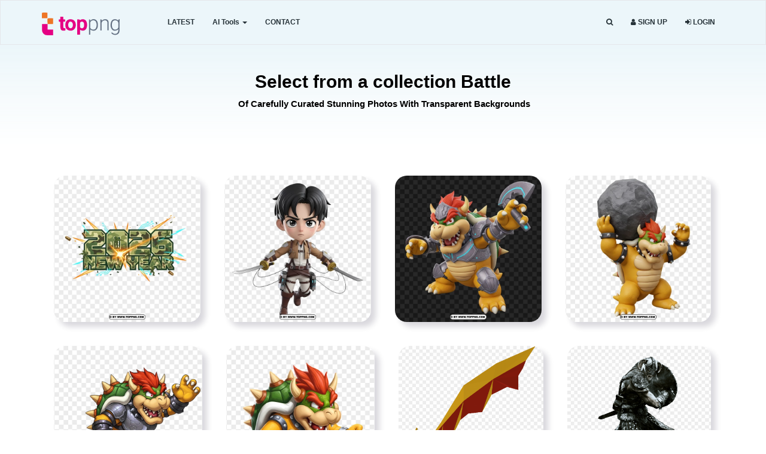

--- FILE ---
content_type: text/html; charset=UTF-8
request_url: https://toppng.com/tags/battle/1667
body_size: 16110
content:

<!DOCTYPE html>
<html prefix="og: http://ogp.me/ns#" lang="en" >
<head>
    <meta charset="utf-8">
    <meta name="viewport" content="width=device-width, initial-scale=1, user-scalable=1">
	<meta http-equiv="Content-Type" content="text/html; charset=utf-8">
	<meta name="csrf-token" content="cFFRKcqgmd5PAEm4siH4ySl2zPBDsBD7SyYCk7cZ">
    <meta property="og:title" content="Battle Clipart Background free PNG "/>
<meta property="twitter:title" content="Battle Clipart Background free PNG "/>
<meta property="og:image" content="https://toppng.com//public/uploads/preview/miniroyale-2026-tactical-number-design-117634576320x0sjb8dwa.webp"/>
<meta name="twitter:image" content="https://toppng.com//public/uploads/preview/miniroyale-2026-tactical-number-design-117634576320x0sjb8dwa.webp" />
<meta name="next" href="https://toppng.com/tags/battle/1667?page=2">
    <meta name="description" content="You can enhance your creative projects with our carefully curated collection of high-quality Battle , available for download without any background! ">
        <meta name="keywords" content="Battle png images, Battle no background, Battle clipart, Battle cutout" />
        <link rel="shortcut icon" href="https://toppng.b-cdn.net/img/favicon.png" />
    <meta property="og:url" content="https://toppng.com/tags/battle/1667"/>
    <link rel="preconnect" href="https://cdn.jsdelivr.net" />
    <link rel="preconnect" href="https://fundingchoicesmessages.google.com" />
    <link rel="preconnect" href="https://www.googletagmanager.com" />
    <link rel="preconnect" href="https://toppng.b-cdn.net" />
    <link rel="preconnect" href="https://stackpath.bootstrapcdn.com" />
    <link rel="preconnect" href="https://pagead2.googlesyndication.com" />
    <link rel="dns-prefetch" href="https://www.gstatic.com">
    <link rel="preload" href="https://stackpath.bootstrapcdn.com/font-awesome/4.7.0/fonts/fontawesome-webfont.woff2?v=4.7.0" as="font" type="font/woff2" crossorigin="">
    <title>Battle Clipart Background free PNG  | TOPpng </title>
    <meta property="fb:pages" content="2137280353162262" /><!-- / SEO Premium plugin. -->
    <link rel="canonical" href="https://toppng.com/tags/battle/1667" />            <script type="application/ld+json">{"@context":"https://schema.org","@graph":[{"@type":"ImageGallery","@id":"https://toppng.com/tags/battle/1667/#ImageGallery","url":"https://toppng.com/tags/battle/1667","name":"Battle Clipart Background free PNG | TopPNG","description":"You can enhance your creative projects with our carefully curated collection of high-quality Battle , available for download without any background! ","inLanguage":"en","isPartOf":{"@type":"WebSite","@id":"https://toppng.com/#website","url":"https://toppng.com"},"mainEntity":{"@type":"ItemList","@id":"https://toppng.com/tags/battle/1667/#itemlist","itemListElement":[{"@type":"ImageObject","@id":"https://toppng.com/freepng/502783/miniroyale-tactical-style-2026-typography","name":"MiniRoyale Tactical Style 2026 Typography","contentUrl":"https://toppng.com/uploads/preview/miniroyale-2026-tactical-number-design-117634576320x0sjb8dwa.webp","thumbnailUrl":"https://toppng.com/uploads/small/117634576328wcubp1bsdfjmdh0kqu9kffa2egrzqkrqkpy3gqtvqwdy2k88qovznqye5964q2snp1ugrfofuhygbe3onmzoljmvevcpehctomw.webp","license":"https://toppng.com/page/dmca","acquireLicensePage":"https://toppng.com/freepng/502783/miniroyale-tactical-style-2026-typography","creditText":"TopPNG","keywords":[""],"isPartOf":{"@type":"WebPage","url":"https://toppng.com/freepng/502783/miniroyale-tactical-style-2026-typography","name":"MiniRoyale Tactical Style 2026 Typography"}},{"@type":"ImageObject","@id":"https://toppng.com/freepng/501444/chibi-levi-flying-with-odm-gear-in-battle","name":"Chibi Levi Flying with ODM Gear in Battle","contentUrl":"https://toppng.com/uploads/preview/chibi-levi-flying-with-odm-gear-in-battle-11756680914tvjvpgrx6b.webp","thumbnailUrl":"https://toppng.com/uploads/small/11756680914n4yufgjqltk0qvx5i9fs9jrljapenaa1isbgx29bkkahlcqy1hyomzxvhugnucp6p6lh8rxaziywmjupbkqwevabqai06apupwuh.webp","license":"https://toppng.com/page/dmca","acquireLicensePage":"https://toppng.com/freepng/501444/chibi-levi-flying-with-odm-gear-in-battle","creditText":"TopPNG","keywords":[""],"isPartOf":{"@type":"WebPage","url":"https://toppng.com/freepng/501444/chibi-levi-flying-with-odm-gear-in-battle","name":"Chibi Levi Flying with ODM Gear in Battle"}},{"@type":"ImageObject","@id":"https://toppng.com/freepng/500089/mini-bowser-in-armor-with-axe-render","name":"Mini Bowser in Armor with Axe Render","contentUrl":"https://toppng.com/uploads/preview/1-38-photoroom-11739750147b4zpaco0yl.webp","thumbnailUrl":"https://toppng.com/uploads/small/11739750147rzzzwfucydnzc8cdo3ghcuf2q6du8sejaujivkbzgm4qw7mpivd2r24vtwym7c2d2hd0gpujsy6j2kb8bdwget7cvf67yigexutb.webp","license":"https://toppng.com/page/dmca","acquireLicensePage":"https://toppng.com/freepng/500089/mini-bowser-in-armor-with-axe-render","creditText":"TopPNG","keywords":[""],"isPartOf":{"@type":"WebPage","url":"https://toppng.com/freepng/500089/mini-bowser-in-armor-with-axe-render","name":"Mini Bowser in Armor with Axe Render"}},{"@type":"ImageObject","@id":"https://toppng.com/freepng/500078/mini-bowser-lifting-a-heavy-rock-illustration","name":"Mini Bowser Lifting a Heavy Rock Illustration","contentUrl":"https://toppng.com/uploads/preview/1-26-photoroom-11739749838zavr3q0vma.webp","thumbnailUrl":"https://toppng.com/uploads/small/11739749838rioislsltf2no1pbqxahv3dbhp2iec9foi1dzwccithoajmv2uqpnizi5lg0u2mowypzds39siudwdhrdur4ux6iazsyxwqlagtx.webp","license":"https://toppng.com/page/dmca","acquireLicensePage":"https://toppng.com/freepng/500078/mini-bowser-lifting-a-heavy-rock-illustration","creditText":"TopPNG","keywords":[""],"isPartOf":{"@type":"WebPage","url":"https://toppng.com/freepng/500078/mini-bowser-lifting-a-heavy-rock-illustration","name":"Mini Bowser Lifting a Heavy Rock Illustration"}},{"@type":"ImageObject","@id":"https://toppng.com/freepng/500070/mini-bowser-holding-a-spiked-hammer-hd-image","name":"Mini Bowser Holding a Spiked Hammer HD Image","contentUrl":"https://toppng.com/uploads/preview/1-19-photoroom-11739749801fbp3xaoa1d.webp","thumbnailUrl":"https://toppng.com/uploads/small/11739749801ecszow6gvpqmjmrxd3smgcnvbvsaolivpcwv3h0q6dfd6zb9je5junokwntugo0rzlgfb6whjwriemlr6fbnwuul09uvahimldq7.webp","license":"https://toppng.com/page/dmca","acquireLicensePage":"https://toppng.com/freepng/500070/mini-bowser-holding-a-spiked-hammer-hd-image","creditText":"TopPNG","keywords":[""],"isPartOf":{"@type":"WebPage","url":"https://toppng.com/freepng/500070/mini-bowser-holding-a-spiked-hammer-hd-image","name":"Mini Bowser Holding a Spiked Hammer HD Image"}},{"@type":"ImageObject","@id":"https://toppng.com/freepng/500053/fierce-stance-of-mini-bowser","name":"Fierce Stance of Mini Bowser","contentUrl":"https://toppng.com/uploads/preview/1-20-11739740218zfwupeyby3.webp","thumbnailUrl":"https://toppng.com/uploads/small/11739740218feu36fq2mxya4grdndwxrjizka8kxvf01cnay2ncytqdyf4xcnj5e8zo6f7kjakx2x0lqnmv3hyeoofnwptyxot0iabkxgebqqqf.webp","license":"https://toppng.com/page/dmca","acquireLicensePage":"https://toppng.com/freepng/500053/fierce-stance-of-mini-bowser","creditText":"TopPNG","keywords":[""],"isPartOf":{"@type":"WebPage","url":"https://toppng.com/freepng/500053/fierce-stance-of-mini-bowser","name":"Fierce Stance of Mini Bowser"}},{"@type":"ImageObject","@id":"https://toppng.com/free-image/osrs-dragon-scimitar-PNG-free-PNG-Images_288921","name":"osrs dragon scimitar","contentUrl":"https://toppng.com/uploads/preview/osrs-dragon-scimitar-11563658990abbeasr9cd.png","thumbnailUrl":"https://toppng.com/uploads/small/11563658990xokyohwlkmizrkthhj6hbiswcirtxueyh0dndqx27wkekj6iyujfqmcijbvmrs1hitx1bdkfzaioely7ounczkgptojvuqhqrcmd.png","license":"https://toppng.com/page/dmca","acquireLicensePage":"https://toppng.com/free-image/osrs-dragon-scimitar-PNG-free-PNG-Images_288921","creditText":"TopPNG","keywords":[""],"isPartOf":{"@type":"WebPage","url":"https://toppng.com/free-image/osrs-dragon-scimitar-PNG-free-PNG-Images_288921","name":"osrs dragon scimitar"}},{"@type":"ImageObject","@id":"https://toppng.com/free-image/skyrim-render-by-robgee789-d4hg30k-dovahkiin-PNG-free-PNG-Images_284183","name":"skyrim render by robgee789-d4hg30k - dovahkiin","contentUrl":"https://toppng.com/uploads/preview/skyrim-render-by-robgee789-d4hg30k-dovahkiin-115636241903yhpr9e4ap.png","thumbnailUrl":"https://toppng.com/uploads/small/11563624190gkqhtt2fnpsvbmtxhlsspslignggnvs5zo1gfzzvdbjlucuq8jgm27xow1rltiryh86trljqi11mdgnwcce1ajmkn8nzgfpa4gay.png","license":"https://toppng.com/page/dmca","acquireLicensePage":"https://toppng.com/free-image/skyrim-render-by-robgee789-d4hg30k-dovahkiin-PNG-free-PNG-Images_284183","creditText":"TopPNG","keywords":[""],"isPartOf":{"@type":"WebPage","url":"https://toppng.com/free-image/skyrim-render-by-robgee789-d4hg30k-dovahkiin-PNG-free-PNG-Images_284183","name":"skyrim render by robgee789-d4hg30k - dovahkiin"}},{"@type":"ImageObject","@id":"https://toppng.com/free-image/enji-portrait-overwatch-reinhardt-memes-PNG-free-PNG-Images_282944","name":"enji portrait - overwatch reinhardt memes","contentUrl":"https://toppng.com/uploads/preview/enji-portrait-overwatch-reinhardt-memes-11563615568hgyketenme.png","thumbnailUrl":"https://toppng.com/uploads/small/11563615568ejcjip3c5jrcwqhfi0pq6wjr8kqc40x1wzah1rgs5rxyokvhnfhvjylae4gfy9ydpj4lzeb0anir7wudiyf8lontbdkg90tawomh.png","license":"https://toppng.com/page/dmca","acquireLicensePage":"https://toppng.com/free-image/enji-portrait-overwatch-reinhardt-memes-PNG-free-PNG-Images_282944","creditText":"TopPNG","keywords":[""],"isPartOf":{"@type":"WebPage","url":"https://toppng.com/free-image/enji-portrait-overwatch-reinhardt-memes-PNG-free-PNG-Images_282944","name":"enji portrait - overwatch reinhardt memes"}},{"@type":"ImageObject","@id":"https://toppng.com/free-image/world-of-warcraft-forlorn-victory-gaming-desk-mat-world-of-warcraft-battle-for-azeroth-PNG-free-PNG-Images_276022","name":"world of warcraft forlorn victory gaming desk mat - world of warcraft battle for azeroth","contentUrl":"https://toppng.com/uploads/preview/world-of-warcraft-forlorn-victory-gaming-desk-mat-world-of-warcraft-battle-for-azeroth-11563558548c5ecw1ojrt.png","thumbnailUrl":"https://toppng.com/uploads/small/115635585480bxdghnvsz9fx1mpn7x79a0vw9fuglvtamqhwlboplbp7bp2ekevyoxgqd6ovnya47bllt5zqqkawocgwlk7akbx19uyyg0tpill.png","license":"https://toppng.com/page/dmca","acquireLicensePage":"https://toppng.com/free-image/world-of-warcraft-forlorn-victory-gaming-desk-mat-world-of-warcraft-battle-for-azeroth-PNG-free-PNG-Images_276022","creditText":"TopPNG","keywords":[""],"isPartOf":{"@type":"WebPage","url":"https://toppng.com/free-image/world-of-warcraft-forlorn-victory-gaming-desk-mat-world-of-warcraft-battle-for-azeroth-PNG-free-PNG-Images_276022","name":"world of warcraft forlorn victory gaming desk mat - world of warcraft battle for azeroth"}},{"@type":"ImageObject","@id":"https://toppng.com/free-image/kratos-god-of-war-god-of-war-artbook-PNG-free-PNG-Images_274195","name":"kratos god of war - god of war artbook","contentUrl":"https://toppng.com/uploads/preview/kratos-god-of-war-god-of-war-artbook-11563537622hosrrdmrfh.png","thumbnailUrl":"https://toppng.com/uploads/small/11563537622ohbxihz7khqy3slfv2mi3ozs0lx9jzn09aaf2lrkaxiobw1udqd3gfggqq37kamfy5ucft8a2v6i8vffycmai8y19p8id9ur8jqp.png","license":"https://toppng.com/page/dmca","acquireLicensePage":"https://toppng.com/free-image/kratos-god-of-war-god-of-war-artbook-PNG-free-PNG-Images_274195","creditText":"TopPNG","keywords":[""],"isPartOf":{"@type":"WebPage","url":"https://toppng.com/free-image/kratos-god-of-war-god-of-war-artbook-PNG-free-PNG-Images_274195","name":"kratos god of war - god of war artbook"}},{"@type":"ImageObject","@id":"https://toppng.com/free-image/500px-pekka-lvl4-clash-of-clans-pekka-PNG-free-PNG-Images_250749","name":"500px-pekka lvl4 - clash of clans pekka","contentUrl":"https://toppng.com/uploads/preview/500px-pekka-lvl4-clash-of-clans-pekka-11563400595htjvofpxdy.png","thumbnailUrl":"https://toppng.com/uploads/small/11563400595rtql6ifswyq1qlkbuniiqqdq3tbptcahiyh6hd9rghc1zcqzbkf6qavfcewiipcqqe2t1zkj5tulbutagswqxajvkls43nx4hqex.png","license":"https://toppng.com/page/dmca","acquireLicensePage":"https://toppng.com/free-image/500px-pekka-lvl4-clash-of-clans-pekka-PNG-free-PNG-Images_250749","creditText":"TopPNG","keywords":[""],"isPartOf":{"@type":"WebPage","url":"https://toppng.com/free-image/500px-pekka-lvl4-clash-of-clans-pekka-PNG-free-PNG-Images_250749","name":"500px-pekka lvl4 - clash of clans pekka"}},{"@type":"ImageObject","@id":"https://toppng.com/free-image/banner-free-armor-free-image-icon-silh-info-sword-PNG-free-PNG-Images_243677","name":"banner free armor free image icon silh info - sword","contentUrl":"https://toppng.com/uploads/preview/banner-free-armor-free-image-icon-silh-info-sword-11563350631zmtvq1vec6.png","thumbnailUrl":"https://toppng.com/uploads/small/11563350631bo0kagbh9qsfwxcm4j7jmnlryurufajsnhdgo59otqspf3gaoelsjyvev9qtjk4ap5gfjeqt6cqr4mfvlwnynktvauglkhfrpoxf.png","license":"https://toppng.com/page/dmca","acquireLicensePage":"https://toppng.com/free-image/banner-free-armor-free-image-icon-silh-info-sword-PNG-free-PNG-Images_243677","creditText":"TopPNG","keywords":[""],"isPartOf":{"@type":"WebPage","url":"https://toppng.com/free-image/banner-free-armor-free-image-icon-silh-info-sword-PNG-free-PNG-Images_243677","name":"banner free armor free image icon silh info - sword"}},{"@type":"ImageObject","@id":"https://toppng.com/free-image/caledwflch-at-choco-maizes-aegislash-gijinka-PNG-free-PNG-Images_241699","name":"caledwflch, @choco-maize's aegislash gijinka","contentUrl":"https://toppng.com/uploads/preview/caledwflch-at-choco-maizes-aegislash-gijinka-11563341431ohzorioskb.png","thumbnailUrl":"https://toppng.com/uploads/small/11563341431bfhnb1jdpcw8036wpg1qlsexzqnzmgfmaxbeeqoq2iliceeiuhqhhwwb0nqgmpydwfx4o5iaq09bitopfmr1teguoariki4egtgn.png","license":"https://toppng.com/page/dmca","acquireLicensePage":"https://toppng.com/free-image/caledwflch-at-choco-maizes-aegislash-gijinka-PNG-free-PNG-Images_241699","creditText":"TopPNG","keywords":[""],"isPartOf":{"@type":"WebPage","url":"https://toppng.com/free-image/caledwflch-at-choco-maizes-aegislash-gijinka-PNG-free-PNG-Images_241699","name":"caledwflch, @choco-maize's aegislash gijinka"}},{"@type":"ImageObject","@id":"https://toppng.com/free-image/onion-knight-PNG-free-PNG-Images_241464","name":"onion knight","contentUrl":"https://toppng.com/uploads/preview/onion-knight-11563339612hhwchvvdja.png","thumbnailUrl":"https://toppng.com/uploads/small/11563339612an18ommj5ywov1dnbx5bbngjb2bnipgdpti2tcnl2hu9pyq5wyluo1x0jef9ghnkdj50xnnfrbjgbafhv2io065cs72hatvdoomn.png","license":"https://toppng.com/page/dmca","acquireLicensePage":"https://toppng.com/free-image/onion-knight-PNG-free-PNG-Images_241464","creditText":"TopPNG","keywords":[""],"isPartOf":{"@type":"WebPage","url":"https://toppng.com/free-image/onion-knight-PNG-free-PNG-Images_241464","name":"onion knight"}},{"@type":"ImageObject","@id":"https://toppng.com/free-image/customhearthstone-pc-game-PNG-free-PNG-Images_238228","name":"customhearthstone - pc game","contentUrl":"https://toppng.com/uploads/preview/customhearthstone-pc-game-1156332071469uhjv8vwa.png","thumbnailUrl":"https://toppng.com/uploads/small/11563320714fctuucgxv6aguccvflyeufehcdcm2apxn7czamvcpkj3skv9mdykdarah3oslgsblyi3cu5vjpfwofpgpmj7j2mlsq4eycoze8vd.png","license":"https://toppng.com/page/dmca","acquireLicensePage":"https://toppng.com/free-image/customhearthstone-pc-game-PNG-free-PNG-Images_238228","creditText":"TopPNG","keywords":[""],"isPartOf":{"@type":"WebPage","url":"https://toppng.com/free-image/customhearthstone-pc-game-PNG-free-PNG-Images_238228","name":"customhearthstone - pc game"}},{"@type":"ImageObject","@id":"https://toppng.com/free-image/icture-badge-PNG-free-PNG-Images_234709","name":"icture - badge","contentUrl":"https://toppng.com/uploads/preview/icture-badge-11563301180wbrtfsccbj.png","thumbnailUrl":"https://toppng.com/uploads/small/11563301180edz90r2gmqr7x2eottbwczwuwl8bdbzfusdvsggjmnke4xg8p1pikwawyrjltsz2bvitlo0zbdiypgkccwyvuhu3iskrilwfvzp5.png","license":"https://toppng.com/page/dmca","acquireLicensePage":"https://toppng.com/free-image/icture-badge-PNG-free-PNG-Images_234709","creditText":"TopPNG","keywords":[""],"isPartOf":{"@type":"WebPage","url":"https://toppng.com/free-image/icture-badge-PNG-free-PNG-Images_234709","name":"icture - badge"}},{"@type":"ImageObject","@id":"https://toppng.com/free-image/spearman-medieval-spearman-concept-art-PNG-free-PNG-Images_226575","name":"spearman - medieval spearman concept art","contentUrl":"https://toppng.com/uploads/preview/spearman-medieval-spearman-concept-art-11563245925ireckgnzgo.png","thumbnailUrl":"https://toppng.com/uploads/small/11563245925bcgpjldzisyq7bsef0j4yfq7h2uxo7o1eop4zxpjuofss5e43rqbzplmjmsasn1xyj9s2nluuhg8ldmc513kcrt1hqc1mvr3twmn.png","license":"https://toppng.com/page/dmca","acquireLicensePage":"https://toppng.com/free-image/spearman-medieval-spearman-concept-art-PNG-free-PNG-Images_226575","creditText":"TopPNG","keywords":[""],"isPartOf":{"@type":"WebPage","url":"https://toppng.com/free-image/spearman-medieval-spearman-concept-art-PNG-free-PNG-Images_226575","name":"spearman - medieval spearman concept art"}},{"@type":"ImageObject","@id":"https://toppng.com/free-image/wushangflair1-wushangflair2-brawlhalla-wu-shang-PNG-free-PNG-Images_222192","name":"wushangflair1 wushangflair2 - brawlhalla wu shang","contentUrl":"https://toppng.com/uploads/preview/wushangflair1-wushangflair2-brawlhalla-wu-shang-11563225245hss8bfkauh.png","thumbnailUrl":"https://toppng.com/uploads/small/11563225245sf2qieazjcwtzis5tdzhckggg0djklgbs1fn2zcfnfepiwjayl3aenxlkhhknq4mgv9h0gb2q1ao5v9l0qiouc1mzaa9pwbfft6n.png","license":"https://toppng.com/page/dmca","acquireLicensePage":"https://toppng.com/free-image/wushangflair1-wushangflair2-brawlhalla-wu-shang-PNG-free-PNG-Images_222192","creditText":"TopPNG","keywords":[""],"isPartOf":{"@type":"WebPage","url":"https://toppng.com/free-image/wushangflair1-wushangflair2-brawlhalla-wu-shang-PNG-free-PNG-Images_222192","name":"wushangflair1 wushangflair2 - brawlhalla wu shang"}},{"@type":"ImageObject","@id":"https://toppng.com/free-image/krieger-axe-pole-weapons-calimacil-krieger-two-hands-larp-axe-PNG-free-PNG-Images_222043","name":"krieger - axe - pole - weapons - calimacil krieger - two hands - larp axe","contentUrl":"https://toppng.com/uploads/preview/krieger-axe-pole-weapons-calimacil-krieger-two-hands-larp-axe-11563224520dk1jziyjzs.png","thumbnailUrl":"https://toppng.com/uploads/small/11563224520hxkyxgsdodlisyhtjqkbxxvfgznwwslfbubqzkfozu22tkkksfv4kpd7qij7ymkzx5tg0bxywplksfuh2zoobxp5vofbzsqgwusi.png","license":"https://toppng.com/page/dmca","acquireLicensePage":"https://toppng.com/free-image/krieger-axe-pole-weapons-calimacil-krieger-two-hands-larp-axe-PNG-free-PNG-Images_222043","creditText":"TopPNG","keywords":[""],"isPartOf":{"@type":"WebPage","url":"https://toppng.com/free-image/krieger-axe-pole-weapons-calimacil-krieger-two-hands-larp-axe-PNG-free-PNG-Images_222043","name":"krieger - axe - pole - weapons - calimacil krieger - two hands - larp axe"}},{"@type":"ImageObject","@id":"https://toppng.com/free-image/big-image-battle-of-thermopylae-PNG-free-PNG-Images_219699","name":"big image - battle of thermopylae","contentUrl":"https://toppng.com/uploads/preview/big-image-battle-of-thermopylae-115632120449eqxn52jng.png","thumbnailUrl":"https://toppng.com/uploads/small/11563212044r7zenqpeohv6lht548cvefbs8o7mepafgotwz8aepkqnhqgpagi7h0nmc7cqy7orvivtelo4qbo6jsjz4nyduqdvxgjwnsdocook.png","license":"https://toppng.com/page/dmca","acquireLicensePage":"https://toppng.com/free-image/big-image-battle-of-thermopylae-PNG-free-PNG-Images_219699","creditText":"TopPNG","keywords":[""],"isPartOf":{"@type":"WebPage","url":"https://toppng.com/free-image/big-image-battle-of-thermopylae-PNG-free-PNG-Images_219699","name":"big image - battle of thermopylae"}},{"@type":"ImageObject","@id":"https://toppng.com/free-image/hd-wallpaper-androxus-paladins-PNG-free-PNG-Images_200742","name":"hd wallpaper - androxus paladins","contentUrl":"https://toppng.com/uploads/preview/hd-wallpaper-androxus-paladins-115630577979rkp0alyjj.png","thumbnailUrl":"https://toppng.com/uploads/small/11563057797wz4zxqkserocqllpr0oydk48gfpekc1kdvxzwvpiylpb5deuilsj5zwqblkiasd8kvvfqnwxdjhrhcam7hfdyjav6rozxwilmlqb.png","license":"https://toppng.com/page/dmca","acquireLicensePage":"https://toppng.com/free-image/hd-wallpaper-androxus-paladins-PNG-free-PNG-Images_200742","creditText":"TopPNG","keywords":[""],"isPartOf":{"@type":"WebPage","url":"https://toppng.com/free-image/hd-wallpaper-androxus-paladins-PNG-free-PNG-Images_200742","name":"hd wallpaper - androxus paladins"}},{"@type":"ImageObject","@id":"https://toppng.com/free-image/image-royalty-free-captainsnoop-toriyama-dragon-ball-z-ginyu-manga-PNG-free-PNG-Images_198933","name":"image royalty free captainsnoop toriyama - dragon ball z ginyu manga","contentUrl":"https://toppng.com/uploads/preview/image-royalty-free-captainsnoop-toriyama-dragon-ball-z-ginyu-manga-11563049250ttfhhfor0p.png","thumbnailUrl":"https://toppng.com/uploads/small/115630492504d1kliafxsf1ga9mtunybvrevvwgcuo3mw4rywtbvvmuuxf1dvdopwdbjyelmhobuymhatfiaytonf9uwlxeoga34ac5vp1p8beu.png","license":"https://toppng.com/page/dmca","acquireLicensePage":"https://toppng.com/free-image/image-royalty-free-captainsnoop-toriyama-dragon-ball-z-ginyu-manga-PNG-free-PNG-Images_198933","creditText":"TopPNG","keywords":[""],"isPartOf":{"@type":"WebPage","url":"https://toppng.com/free-image/image-royalty-free-captainsnoop-toriyama-dragon-ball-z-ginyu-manga-PNG-free-PNG-Images_198933","name":"image royalty free captainsnoop toriyama - dragon ball z ginyu manga"}},{"@type":"ImageObject","@id":"https://toppng.com/free-image/if402271-wing-sword-PNG-free-PNG-Images_196716","name":"if402271 - wing sword","contentUrl":"https://toppng.com/uploads/preview/if402271-wing-sword-11563036441ogkgcgagzt.png","thumbnailUrl":"https://toppng.com/uploads/small/11563036441qjexe3eawz3mwcluff9b4gfjnwl0kw3xbm00tnwthwaxsjmzm24c6acfsguyju3lawl7tiehpfddanqdtaicdl8xpigrcx4lzkre.png","license":"https://toppng.com/page/dmca","acquireLicensePage":"https://toppng.com/free-image/if402271-wing-sword-PNG-free-PNG-Images_196716","creditText":"TopPNG","keywords":[""],"isPartOf":{"@type":"WebPage","url":"https://toppng.com/free-image/if402271-wing-sword-PNG-free-PNG-Images_196716","name":"if402271 - wing sword"}},{"@type":"ImageObject","@id":"https://toppng.com/free-image/starcraft-protoss-png-starcraft-2-protoss-PNG-free-PNG-Images_196710","name":"starcraft protoss png - starcraft 2 protoss","contentUrl":"https://toppng.com/uploads/preview/starcraft-protoss-png-starcraft-2-protoss-11563036406a9ydp2bqkx.png","thumbnailUrl":"https://toppng.com/uploads/small/115630364061qwjmlgrmfeeq84gwpnyeexmxukib3fzypklnefkmiw5fznox1gyyeh089ryzwyaenowbyohkdbeogxbzpoovheyfxisqtqqqlo8.png","license":"https://toppng.com/page/dmca","acquireLicensePage":"https://toppng.com/free-image/starcraft-protoss-png-starcraft-2-protoss-PNG-free-PNG-Images_196710","creditText":"TopPNG","keywords":[""],"isPartOf":{"@type":"WebPage","url":"https://toppng.com/free-image/starcraft-protoss-png-starcraft-2-protoss-PNG-free-PNG-Images_196710","name":"starcraft protoss png - starcraft 2 protoss"}},{"@type":"ImageObject","@id":"https://toppng.com/free-image/captain-steve-rogers-nomad-america-avengers-infinity-avengers-infinity-war-promo-art-PNG-free-PNG-Images_192016","name":"captain steve rogers nomad america avengers infinity - avengers infinity war promo art","contentUrl":"https://toppng.com/uploads/preview/captain-steve-rogers-nomad-america-avengers-infinity-avengers-infinity-war-promo-art-11563010815m624vbyrno.png","thumbnailUrl":"https://toppng.com/uploads/small/11563010815gna9neoevalknxloakx3wyk47pll0zgaecnrqbwe3yf5atgoy1dmh4s7zlk5mgil1z3yw5pnwrrrdfa9gyeqmhmgjaf2dvhxlrf0.png","license":"https://toppng.com/page/dmca","acquireLicensePage":"https://toppng.com/free-image/captain-steve-rogers-nomad-america-avengers-infinity-avengers-infinity-war-promo-art-PNG-free-PNG-Images_192016","creditText":"TopPNG","keywords":[""],"isPartOf":{"@type":"WebPage","url":"https://toppng.com/free-image/captain-steve-rogers-nomad-america-avengers-infinity-avengers-infinity-war-promo-art-PNG-free-PNG-Images_192016","name":"captain steve rogers nomad america avengers infinity - avengers infinity war promo art"}},{"@type":"ImageObject","@id":"https://toppng.com/free-image/viking-logo-vector-PNG-free-PNG-Images_183847","name":"viking logo vector","contentUrl":"https://toppng.com/uploads/preview/viking-logo-vector-11562971968jwlz7anirz.png","thumbnailUrl":"https://toppng.com/uploads/small/11562971968h1c1i98tbabx9sz5hipbsbpydyoa9gw9t2mtuuboi9fqyr3bkpl6kgzlho6dohrsun4do8befdbc6ehbq9nektilwarexfon4jgy.png","license":"https://toppng.com/page/dmca","acquireLicensePage":"https://toppng.com/free-image/viking-logo-vector-PNG-free-PNG-Images_183847","creditText":"TopPNG","keywords":[""],"isPartOf":{"@type":"WebPage","url":"https://toppng.com/free-image/viking-logo-vector-PNG-free-PNG-Images_183847","name":"viking logo vector"}},{"@type":"ImageObject","@id":"https://toppng.com/free-image/hearthstone-2016-PNG-free-PNG-Images_182900","name":"hearthstone 2016","contentUrl":"https://toppng.com/uploads/preview/hearthstone-2016-11562967110sqzqducjzw.png","thumbnailUrl":"https://toppng.com/uploads/small/11562967110uzq7n4lachmk6q7yqmr6gzqsqe6lazf6kij92z0yrbbcdte5sesefdqf3bmpsrmn1zo9yr0ntlt5dcvc6szjqdqeec2vkmxg6brz.png","license":"https://toppng.com/page/dmca","acquireLicensePage":"https://toppng.com/free-image/hearthstone-2016-PNG-free-PNG-Images_182900","creditText":"TopPNG","keywords":[""],"isPartOf":{"@type":"WebPage","url":"https://toppng.com/free-image/hearthstone-2016-PNG-free-PNG-Images_182900","name":"hearthstone 2016"}},{"@type":"ImageObject","@id":"https://toppng.com/free-image/view-samegoogleiqdbsaucenao-1502376845678-league-of-legends-kayn-render-PNG-free-PNG-Images_175680","name":"view samegoogleiqdbsaucenao 1502376845678 , - league of legends kayn render","contentUrl":"https://toppng.com/uploads/preview/view-samegoogleiqdbsaucenao-1502376845678-league-of-legends-kayn-render-115629240392lnophuc36.png","thumbnailUrl":"https://toppng.com/uploads/small/115629240392xffw4bqinvc9tjibzjqo4ta26d4bi28egtsmobdxjkwv2auasrpropj4qwsy5korpgyepvckbv9bmbznxuqwgfsyfhdfopyarlz.png","license":"https://toppng.com/page/dmca","acquireLicensePage":"https://toppng.com/free-image/view-samegoogleiqdbsaucenao-1502376845678-league-of-legends-kayn-render-PNG-free-PNG-Images_175680","creditText":"TopPNG","keywords":[""],"isPartOf":{"@type":"WebPage","url":"https://toppng.com/free-image/view-samegoogleiqdbsaucenao-1502376845678-league-of-legends-kayn-render-PNG-free-PNG-Images_175680","name":"view samegoogleiqdbsaucenao 1502376845678 , - league of legends kayn render"}},{"@type":"ImageObject","@id":"https://toppng.com/free-image/ashe-PNG-free-PNG-Images_173471","name":"ashe","contentUrl":"https://toppng.com/uploads/preview/ashe-11562912785jze9dizd3u.png","thumbnailUrl":"https://toppng.com/uploads/small/115629127853ply1snk6adgsdxrsunew3uuty3lpdfrxj1jtpxyphqrp0twjxdxkbwgifdeigpxwo8z83jrhqzglor4ugsvgkqgwexbpzjkshh3.png","license":"https://toppng.com/page/dmca","acquireLicensePage":"https://toppng.com/free-image/ashe-PNG-free-PNG-Images_173471","creditText":"TopPNG","keywords":[""],"isPartOf":{"@type":"WebPage","url":"https://toppng.com/free-image/ashe-PNG-free-PNG-Images_173471","name":"ashe"}}]}}]}</script>
            
        
	<link rel="stylesheet" href="https://toppng.b-cdn.net/bootstrap-3.4/css/bootstrap.min.css">
    
    <link href="https://toppng.b-cdn.net/css/main.css?v=1.19.10" rel="stylesheet">
    <link href="https://stackpath.bootstrapcdn.com/font-awesome/4.7.0/css/font-awesome.min.css" rel="stylesheet">
    
     
    
    
    
        <!-- HTML5 shim and Respond.js IE8 support of HTML5 elements and media queries -->
    <!--[if lt IE 9]>
      <script src="https://oss.maxcdn.com/html5shiv/3.7.2/html5shiv.min.js"></script>
      <script src="https://oss.maxcdn.com/respond/1.4.2/respond.min.js"></script>
    <![endif]-->

    <!--[if IE]>
    <meta http-equiv="X-UA-Compatible" content="IE=Edge"/>
<![endif]-->

        <!-- Custom new styles for TopPNG Site-->
    <link href="https://toppng.b-cdn.net/css/custom_style.min.css?v=1.19.10" rel="stylesheet">
    <!--[if IE]>
    <meta http-equiv="X-UA-Compatible" content="IE=Edge"/>
<![endif]-->
<link rel="preload" fetchpriority="high" as="style" href="https://toppng.b-cdn.net/bootstrap-3.4/css/bootstrap.min.css">
<link rel="preload" fetchpriority="high" as="style" href="https://toppng.b-cdn.net/css/main.css">
<link rel="preload" fetchpriority="high" as="style" href="https://toppng.b-cdn.net/css/custom_style.min.css">
<style>
      .logo {
        width: 130px !important;
        height: 38px !important;
    }
    </style>
<script type="text/javascript">
    // URL BASE
    var URL_BASE = "https://toppng.com";
    // ReadMore
    var ReadMore = "View more...";
    var ReadLess = "View less...";
 </script>
	
	    
    
    <!-- END Pixel Code -->
	<style>
.container-paginator,.pagination{text-align:center}.pagination{margin:0 auto!important;display:block;width:40%;text-transform:capitalize}.pagination>li:first-child>a,.pagination>li:first-child>span{margin-left:0;border-top-left-radius:4px;border-bottom-left-radius:4px}.pagination>li{width:48%;display:inline-block}.pagination>li>a,.pagination>li>span{position:relative;float:left;padding:6px 12px;line-height:1.42857143;color:#fff!important;text-decoration:none;background-color:red;width:100%;margin:0 3px 5px;border-radius:3px}.dropdown-menu>li>a:focus,.dropdown-menu>li>a:hover{background:red!important}.imageTagPremium{width:25px}.ui-widget.ui-widget-content{padding-top:15px;padding-left:10px;padding-right:10px;background-color:#fff;border-right:0;width:600px!important;border:1px solid #f5f5f5;left:313px!important}.pagination>.disabled>span{color:#333!important;}#showFlashPub .close{position:absolute;right:-30px;top:-20px;border-radius:50%;background-color:#000;padding:0 4px;opacity:.5;font-weight:200;text-shadow:unset;color:#fff}@media (min-width:320px) and (max-width:680px){#showFlashPub .close{position:absolute;right:0;top:0;border-radius:0;background-color:#000;padding:0 4px;opacity:1;font-weight:200;text-shadow:unset;color:#fff}h1.title-site{display:block!important;font-size:15px}}h1.title-site{display:block!important;font-size:30px}@media (max-width:991px){.index-header{max-height:none!important}}@media (max-width:400px){.search-area{padding:0 10px}.searchBar{width:100%}#btnItems{border-radius:10px;padding:0}.searchBar #btnSearch{width:100%;border-radius:13px;}}
</style>
<style>
.navbar-inverse{padding: 10px 0;
    border-width: 1px;
    border-style: solid;
    border-color: #e5e7eb;
}

.navbar-inverse .navbar-nav>li>a, .navbar-collapse .navbar-nav>li>a{
    color:  #263238 !important;
}
.navbar-inverse, .navbar-collapse, .navbar-inverse .navbar-nav>.active>a, .navbar-inverse .navbar-nav>.open>a {
    background: #ecf6fa !important;
    box-shadow: unset;
}

.searchBar #btnSearch{
    background: linear-gradient(to bottom, #d671bd, #c05e97) !important;
    border-color: linear-gradient(to bottom, #d671bd, #c05e97) !important;
    border-color: unset;
}
.index-header .header h1{
    color: #000 !important;
}
.index-header .header .subtitle-site{
    color: #000 !important;
}
#header-fast-links a{
    color: rgba(102,102,102,1) !important;
    background: rgba(235,235,235,1) !important;
}
.navbar-inverse .navbar-nav>.open>.dropdown-menu>li>a {
    color: #2e2a2a!important;
}
.navbar-inverse .navbar-nav>.open>.dropdown-menu>li>a:hover, .navbar-inverse .navbar-nav>.open>.dropdown-menu>li>a:focus, .dropdown-menu li.active>a {
    color: #fff;
    background-color: red;
    color: #FFF !important;
}
.index-header {
    height: auto !important;
}
#header-fast-links > a {
  display: inline-block;
  margin: 5px auto;
}
.searchBar {
    border-radius: .5rem;
    box-shadow: 0 8px 20px rgba(0, 0, 0, .1);
    height: 56px;
    border: 1px solid transparent;
    transition: all .2s;
}
#btnItems {
    height: 56px;
    border-top-left-radius: .5rem;
    border-bottom-left-radius: .5rem;
    -webkit-border-top-left-radius: .5rem;
    -webkit-border-bottom-left-radius: .5rem;
}
.searchBar #btnSearch {
    height: 56px;
    width: auto;
    line-height: 0;
    border-radius: .5rem;
    font-size: 16px;
}

.searchBar:hover {
    border: 1px solid transparent;
    box-shadow: 0 0 0 4px rgba(214, 114, 186, .3);
    transition: all .2s;
}
#header-fast-links a {
    padding: 2px 8px;
    border-radius: 5px;
    font-family: arial;
    font-weight: 200;
    font-size: 14px;
}
</style>
<style>.index-header {background: linear-gradient(180deg,#ecf6fa,rgba(217,217,217,0));}</style>


    <script async src="https://pagead2.googlesyndication.com/pagead/js/adsbygoogle.js?client=ca-pub-2876408366479486" crossorigin="anonymous"></script>
    </head>
<body >


			<div class="popout font-default"></div>
	<div class="wrap-loader">
		<i class="fa fa-cog fa-spin fa-3x fa-fw cog-loader"></i>
		<i class="fa fa-cog fa-spin fa-3x fa-fw cog-loader-small"></i>  
	</div>
		<form role="search" class="box_Search collapse" autocomplete="off" action="https://toppng.com/search" method="get" id="formShow">
		     	<div>
		     		<input type="text" name="q" class="input_search search_nano form-control" id="btnItems" placeholder="Search PNG Images HD">
		     		<button type="submit" id="_buttonSearch"><i class="icon-search"></i></button>
		     	</div><!--/.form-group -->
		     </form><!--./navbar-form -->
		     	<div class="navbar navbar-inverse navBar">
      <div class="container">
        <div class="navbar-header">
          <button type="button" class="navbar-toggle" title="Menu" data-toggle="collapse" data-target=".navbar-collapse">
          	             <span class="icon-bar"></span>
            <span class="icon-bar"></span>
            <span class="icon-bar"></span>
          </button>
          <a class="navbar-brand" href="https://toppng.com">
            <img class="logo" src="https://toppng.b-cdn.net/public/logo.svg" alt="TopPNG.com | Download free PNG images" />
          </a>
        </div><!-- navbar-header -->
        <div class="navbar-collapse collapse">
					<ul class="nav navbar-nav navbar-left margin-bottom-zero">
						<!-- <li><a class="font-default text-uppercase " href="https://toppng.com/categories">Browse</a></li> -->
						<li><a class="font-default text-uppercase" href="https://toppng.com/latest">Latest</a></li>
						<li class="dropdown">
							<a class="dropdown-toggle" data-toggle="dropdown" href="#" id="menuai" aria-expanded="false">AI Tools <span class="caret"></span></a>
							<ul class="dropdown-menu" role="menu" aria-labelledby="menuai">
							  <li role="presentation"><a role="menuitem" tabindex="-1" title="Remove Background" href="https://toppng.com/remove-background">Remove Background</a></li>
							  
							</ul>
						  </li>
						
						
						
						<!-- <li><a class="font-default text-uppercase " href="https://toppng.com/page/about-us">About</a></li> -->
						<li><a class="font-default text-uppercase " href="https://toppng.com/contact-us">Contact</a></li>
                        
					</ul>
        	<ul class="nav navbar-nav navbar-right margin-bottom-zero">
        		               <li id="li-search">
        			<a title="Search" class="color-default font-default text-uppercase" id="btnExpand" data-toggle="collapse" href="#formShow" aria-expanded="false" aria-controls="formShow">
        				<i class="fa fa-search"></i> <span class="title-dropdown">Search</span>
        				</a>
        		</li>
        		         		        		        		        			<li>
        				<a class="font-default text-uppercase" href="https://toppng.com/register">
        					<i class="fa fa-user"></i> Sign up
        					</a>
        			</li>
        			        			<li>
        				<a class="font-default text-uppercase " href="https://toppng.com/login">
						<i class="fa fa-sign-in" aria-hidden="true"></i> Login
        					</a>
        			</li>
        	          		
          </ul>
</div><!--/.navbar-collapse -->
      </div>
    </div>
<div class="sharethis-sticky-share-buttons"></div>
		<style>
	.index-header {
    height: auto !important;}
</style>
<div class="jumbotron md index-header jumbotron_set jumbotron-cover">
      <div class="header">
        <h1 class="title-site title-sm">Select from a collection Battle</h1>
        	<p class="subtitle-site"><strong>
        		<i class="icon icon-Tag myicon-right"></i> of carefully curated stunning photos with transparent backgrounds</strong></p>
      </div>
    </div>
<div class="container margin-bottom-40">
	<div class="row">
<!-- Col MD -->
<div class="col-md-12 margin-top-20 margin-bottom-20">
	
		<div id="imagesFlex" class="flex-images btn-block margin-bottom-40 dataResult">
	     <style>
 button.premium-preview {
    position: absolute;
    top: 10px;
    left: 10px;
    padding: 7px;
    background-color: hsla(0, 0%, 7%, .7);
    border-radius: 10px;
    z-index: 11;
}
svg.premium-icon {
    width: 20px !important;
    fill: #feb602;
}
.background{background: url('/pixel.gif') repeat center center !important;}
</style>
    <style>
        .h6,h6 {font-size:12px!important;}.flex-images,.flex-images .item,.img-footer{overflow:hidden}.img-footer{white-space:nowrap;text-overflow:ellipsis}.background-dark{background:url('/pixel-dark.gif') center center!important}.background-light{background:url('/pixel.gif') center center!important}.hover-content,.rounded{border-radius:5px}.flex-images .item img,.hover-content{width:100%;height:100%}.hover-content{position:absolute;top:0;left:0;background:rgba(0,0,0,.2);opacity:0;transition:opacity .3s;display:flex;flex-direction:column;justify-content:flex-end;align-items:center;text-align:left;cursor:pointer;z-index:2}.hover-content .title{text-transform:math-auto;color:#fff;font-size:13px;line-height:21px;font-weight:400;display:flex;align-items:center;background:rgba(18,18,18,.7);padding:4px 10px;margin:0;border-radius:8px;border:none;overflow:hidden;height:auto;cursor:pointer;pointer-events:all}.hover-content .title:hover{background:#121212}.item:hover .hover-content{opacity:1}.hover-content .btns{position:absolute;top:10px;right:10px}.hover-content .btns .btn{color:#fff;background:#268dff;display:block;position:initial;min-width:34px;width:34px;height:34px;font-size:17px;line-height:34px;border-radius:10px;padding:0;border:none}.hover-content .btns .pintrest{color:#fff;background:red}.hover-content .btns .btn-primary{text-shadow:unset;box-shadow:unset}.flex-images .item{float:left;margin:20px;box-sizing:content-box;position:relative;border-radius:20px;box-shadow:8px 8px 10px 0 rgba(17,12,46,.16)}
    </style>
    
    <div id="images-gallerssy" class="flex-images" style="min-height: 500px;">

        <div class="item background" data-w="640" data-h="640" style="width:640px; height: 640px;">
        
        
        
        

        
        <a href="https://toppng.com/freepng/502783/miniroyale-tactical-style-2026-typography" class="">
                        
            
            <img src="[data-uri]"
                width="640" height="640" alt="MiniRoyale Tactical Style 2026 Typography PNG Transparent Background"
                class="rounded lozad" data-img="https://toppng.com/uploads/small/117634576328wcubp1bsdfjmdh0kqu9kffa2egrzqkrqkpy3gqtvqwdy2k88qovznqye5964q2snp1ugrfofuhygbe3onmzoljmvevcpehctomw.webp" />
                
            <div class="hover-content">
                                        <div class="title">
                                                <h3 class="h6">miniroyale tactical style 2026 typography</h3>
                                            </div>
                                    <div class="btns">
                    <button aria-label="pin on Pintrest" id="share_img_502783"
                        class="btn btn-primary pintrest" data-href="http://pinterest.com/pin/create/button/?url=https%3A%2F%2Ftoppng.com%2Ffreepng%2F502783%2Fminiroyale-tactical-style-2026-typography&media=https%3A%2F%2Ftoppng.com%2Fuploads%2Fpreview%2Fminiroyale-2026-tactical-number-design-117634576320x0sjb8dwa.webp&description=miniroyale+tactical+style+2026+typography"><i
                            class="fa fa-pinterest"></i></button>
                </div>
                
            </div>
        </a>
    </div>
    
        <div class="item background" data-w="640" data-h="640" style="width:640px; height: 640px;">
        
        
        
        

        
        <a href="https://toppng.com/freepng/501444/chibi-levi-flying-with-odm-gear-in-battle" class="">
                        
            
            <img src="[data-uri]"
                width="640" height="640" alt="Chibi Levi Flying With ODM Gear In Battle PNG Transparent Background"
                class="rounded lozad" data-img="https://toppng.com/uploads/small/11756680914n4yufgjqltk0qvx5i9fs9jrljapenaa1isbgx29bkkahlcqy1hyomzxvhugnucp6p6lh8rxaziywmjupbkqwevabqai06apupwuh.webp" />
                
            <div class="hover-content">
                                        <div class="title">
                                                <h3 class="h6">chibi levi flying with odm gear in battle</h3>
                                            </div>
                                    <div class="btns">
                    <button aria-label="pin on Pintrest" id="share_img_501444"
                        class="btn btn-primary pintrest" data-href="http://pinterest.com/pin/create/button/?url=https%3A%2F%2Ftoppng.com%2Ffreepng%2F501444%2Fchibi-levi-flying-with-odm-gear-in-battle&media=https%3A%2F%2Ftoppng.com%2Fuploads%2Fpreview%2Fchibi-levi-flying-with-odm-gear-in-battle-11756680914tvjvpgrx6b.webp&description=chibi+levi+flying+with+odm+gear+in+battle"><i
                            class="fa fa-pinterest"></i></button>
                </div>
                
            </div>
        </a>
    </div>
    
        <div class="item background" data-w="640" data-h="640" style="width:640px; height: 640px;">
        
        
        
        

        
        <a href="https://toppng.com/freepng/500089/mini-bowser-in-armor-with-axe-render" class="">
                        
            
            <img src="[data-uri]"
                width="640" height="640" alt="Mini Bowser In Armor With Axe Render PNG Transparent Background"
                class="rounded lozad" data-img="https://toppng.com/uploads/small/11739750147rzzzwfucydnzc8cdo3ghcuf2q6du8sejaujivkbzgm4qw7mpivd2r24vtwym7c2d2hd0gpujsy6j2kb8bdwget7cvf67yigexutb.webp" />
                
            <div class="hover-content">
                                        <div class="title">
                                                <h3 class="h6">mini bowser in armor with axe render</h3>
                                            </div>
                                    <div class="btns">
                    <button aria-label="pin on Pintrest" id="share_img_500089"
                        class="btn btn-primary pintrest" data-href="http://pinterest.com/pin/create/button/?url=https%3A%2F%2Ftoppng.com%2Ffreepng%2F500089%2Fmini-bowser-in-armor-with-axe-render&media=https%3A%2F%2Ftoppng.com%2Fuploads%2Fpreview%2F1-38-photoroom-11739750147b4zpaco0yl.webp&description=mini+bowser+in+armor+with+axe+render"><i
                            class="fa fa-pinterest"></i></button>
                </div>
                
            </div>
        </a>
    </div>
    
        <div class="item background" data-w="640" data-h="640" style="width:640px; height: 640px;">
        
        
        
        

        
        <a href="https://toppng.com/freepng/500078/mini-bowser-lifting-a-heavy-rock-illustration" class="">
                        
            
            <img src="[data-uri]"
                width="640" height="640" alt="Mini Bowser Lifting A Heavy Rock Illustration PNG Transparent Background"
                class="rounded lozad" data-img="https://toppng.com/uploads/small/11739749838rioislsltf2no1pbqxahv3dbhp2iec9foi1dzwccithoajmv2uqpnizi5lg0u2mowypzds39siudwdhrdur4ux6iazsyxwqlagtx.webp" />
                
            <div class="hover-content">
                                        <div class="title">
                                                <h3 class="h6">mini bowser lifting a heavy rock illustration</h3>
                                            </div>
                                    <div class="btns">
                    <button aria-label="pin on Pintrest" id="share_img_500078"
                        class="btn btn-primary pintrest" data-href="http://pinterest.com/pin/create/button/?url=https%3A%2F%2Ftoppng.com%2Ffreepng%2F500078%2Fmini-bowser-lifting-a-heavy-rock-illustration&media=https%3A%2F%2Ftoppng.com%2Fuploads%2Fpreview%2F1-26-photoroom-11739749838zavr3q0vma.webp&description=mini+bowser+lifting+a+heavy+rock+illustration"><i
                            class="fa fa-pinterest"></i></button>
                </div>
                
            </div>
        </a>
    </div>
    
        <div class="item background" data-w="640" data-h="640" style="width:640px; height: 640px;">
        
        
        
        

        
        <a href="https://toppng.com/freepng/500070/mini-bowser-holding-a-spiked-hammer-hd-image" class="">
                        
            
            <img src="[data-uri]"
                width="640" height="640" alt="Mini Bowser Holding A Spiked Hammer HD Image PNG Transparent Background"
                class="rounded lozad" data-img="https://toppng.com/uploads/small/11739749801ecszow6gvpqmjmrxd3smgcnvbvsaolivpcwv3h0q6dfd6zb9je5junokwntugo0rzlgfb6whjwriemlr6fbnwuul09uvahimldq7.webp" />
                
            <div class="hover-content">
                                        <div class="title">
                                                <h3 class="h6">mini bowser holding a spiked hammer hd image</h3>
                                            </div>
                                    <div class="btns">
                    <button aria-label="pin on Pintrest" id="share_img_500070"
                        class="btn btn-primary pintrest" data-href="http://pinterest.com/pin/create/button/?url=https%3A%2F%2Ftoppng.com%2Ffreepng%2F500070%2Fmini-bowser-holding-a-spiked-hammer-hd-image&media=https%3A%2F%2Ftoppng.com%2Fuploads%2Fpreview%2F1-19-photoroom-11739749801fbp3xaoa1d.webp&description=mini+bowser+holding+a+spiked+hammer+hd+image"><i
                            class="fa fa-pinterest"></i></button>
                </div>
                
            </div>
        </a>
    </div>
    
        <div class="item background" data-w="640" data-h="640" style="width:640px; height: 640px;">
        
        
        
        

        
        <a href="https://toppng.com/freepng/500053/fierce-stance-of-mini-bowser" class="">
                        
            
            <img src="[data-uri]"
                width="640" height="640" alt="Fierce Stance Of Mini Bowser PNG Transparent Background"
                class="rounded lozad" data-img="https://toppng.com/uploads/small/11739740218feu36fq2mxya4grdndwxrjizka8kxvf01cnay2ncytqdyf4xcnj5e8zo6f7kjakx2x0lqnmv3hyeoofnwptyxot0iabkxgebqqqf.webp" />
                
            <div class="hover-content">
                                        <div class="title">
                                                <h3 class="h6">fierce stance of mini bowser</h3>
                                            </div>
                                    <div class="btns">
                    <button aria-label="pin on Pintrest" id="share_img_500053"
                        class="btn btn-primary pintrest" data-href="http://pinterest.com/pin/create/button/?url=https%3A%2F%2Ftoppng.com%2Ffreepng%2F500053%2Ffierce-stance-of-mini-bowser&media=https%3A%2F%2Ftoppng.com%2Fuploads%2Fpreview%2F1-20-11739740218zfwupeyby3.webp&description=fierce+stance+of+mini+bowser"><i
                            class="fa fa-pinterest"></i></button>
                </div>
                
            </div>
        </a>
    </div>
    
        <div class="item background" data-w="840" data-h="859" style="width:840px; height: 859px;">
        
        
        
        

        
        <a href="https://toppng.com/free-image/osrs-dragon-scimitar-PNG-free-PNG-Images_288921" class="">
                        
            
            <img src="[data-uri]"
                width="840" height="859" alt="Osrs Dragon Scimitar PNG Transparent Background"
                class="rounded lozad" data-img="https://toppng.com/uploads/preview/osrs-dragon-scimitar-11563658990abbeasr9cd.png" />
                
            <div class="hover-content">
                                        <div class="title">
                                                <h3 class="h6">osrs dragon scimitar png transparent with clear background id 288921</h3>
                                            </div>
                                    <div class="btns">
                    <button aria-label="pin on Pintrest" id="share_img_288921"
                        class="btn btn-primary pintrest" data-href="http://pinterest.com/pin/create/button/?url=https%3A%2F%2Ftoppng.com%2Ffree-image%2Fosrs-dragon-scimitar-PNG-free-PNG-Images_288921&media=https%3A%2F%2Ftoppng.com%2Fuploads%2Fpreview%2Fosrs-dragon-scimitar-11563658990abbeasr9cd.png&description=osrs+dragon+scimitar+png+transparent+with+clear+background+id+288921"><i
                            class="fa fa-pinterest"></i></button>
                </div>
                
            </div>
        </a>
    </div>
    
        <div class="item background" data-w="840" data-h="859" style="width:840px; height: 859px;">
        
        
        
        

        
        <a href="https://toppng.com/free-image/skyrim-render-by-robgee789-d4hg30k-dovahkiin-PNG-free-PNG-Images_284183" class="">
                        
            
            <img src="[data-uri]"
                width="840" height="859" alt="Skyrim Render By Robgee789-d4hg30k - Dovahkiin PNG Transparent Background"
                class="rounded lozad" data-img="https://toppng.com/uploads/preview/skyrim-render-by-robgee789-d4hg30k-dovahkiin-115636241903yhpr9e4ap.png" />
                
            <div class="hover-content">
                                        <div class="title">
                                                <h3 class="h6">skyrim render by robgee789 d4hg30k dovahkiin png transparent with clear background id 284183</h3>
                                            </div>
                                    <div class="btns">
                    <button aria-label="pin on Pintrest" id="share_img_284183"
                        class="btn btn-primary pintrest" data-href="http://pinterest.com/pin/create/button/?url=https%3A%2F%2Ftoppng.com%2Ffree-image%2Fskyrim-render-by-robgee789-d4hg30k-dovahkiin-PNG-free-PNG-Images_284183&media=https%3A%2F%2Ftoppng.com%2Fuploads%2Fpreview%2Fskyrim-render-by-robgee789-d4hg30k-dovahkiin-115636241903yhpr9e4ap.png&description=skyrim+render+by+robgee789+d4hg30k+dovahkiin+png+transparent+with+clear+background+id+284183"><i
                            class="fa fa-pinterest"></i></button>
                </div>
                
            </div>
        </a>
    </div>
    
        <div class="item background" data-w="840" data-h="859" style="width:840px; height: 859px;">
        
        
        
        

        
        <a href="https://toppng.com/free-image/enji-portrait-overwatch-reinhardt-memes-PNG-free-PNG-Images_282944" class="">
                        
            
            <img src="[data-uri]"
                width="840" height="859" alt="Enji Portrait - Overwatch Reinhardt Memes PNG Transparent Background"
                class="rounded lozad" data-img="https://toppng.com/uploads/preview/enji-portrait-overwatch-reinhardt-memes-11563615568hgyketenme.png" />
                
            <div class="hover-content">
                                        <div class="title">
                                                <h3 class="h6">enji portrait overwatch reinhardt memes png transparent with clear background id 282944</h3>
                                            </div>
                                    <div class="btns">
                    <button aria-label="pin on Pintrest" id="share_img_282944"
                        class="btn btn-primary pintrest" data-href="http://pinterest.com/pin/create/button/?url=https%3A%2F%2Ftoppng.com%2Ffree-image%2Fenji-portrait-overwatch-reinhardt-memes-PNG-free-PNG-Images_282944&media=https%3A%2F%2Ftoppng.com%2Fuploads%2Fpreview%2Fenji-portrait-overwatch-reinhardt-memes-11563615568hgyketenme.png&description=enji+portrait+overwatch+reinhardt+memes+png+transparent+with+clear+background+id+282944"><i
                            class="fa fa-pinterest"></i></button>
                </div>
                
            </div>
        </a>
    </div>
    
        <div class="item background" data-w="840" data-h="859" style="width:840px; height: 859px;">
        
        
        
        

        
        <a href="https://toppng.com/free-image/world-of-warcraft-forlorn-victory-gaming-desk-mat-world-of-warcraft-battle-for-azeroth-PNG-free-PNG-Images_276022" class="">
                        
            
            <img src="[data-uri]"
                width="840" height="859" alt="World Of Warcraft Forlorn Victory Gaming Desk Mat - World Of Warcraft Battle For Azeroth PNG Transparent Background"
                class="rounded lozad" data-img="https://toppng.com/uploads/preview/world-of-warcraft-forlorn-victory-gaming-desk-mat-world-of-warcraft-battle-for-azeroth-11563558548c5ecw1ojrt.png" />
                
            <div class="hover-content">
                                        <div class="title">
                                                <h3 class="h6">world of warcraft forlorn victory gaming desk mat world of warcraft battle for azeroth png transparent with clear background id 276022</h3>
                                            </div>
                                    <div class="btns">
                    <button aria-label="pin on Pintrest" id="share_img_276022"
                        class="btn btn-primary pintrest" data-href="http://pinterest.com/pin/create/button/?url=https%3A%2F%2Ftoppng.com%2Ffree-image%2Fworld-of-warcraft-forlorn-victory-gaming-desk-mat-world-of-warcraft-battle-for-azeroth-PNG-free-PNG-Images_276022&media=https%3A%2F%2Ftoppng.com%2Fuploads%2Fpreview%2Fworld-of-warcraft-forlorn-victory-gaming-desk-mat-world-of-warcraft-battle-for-azeroth-11563558548c5ecw1ojrt.png&description=world+of+warcraft+forlorn+victory+gaming+desk+mat+world+of+warcraft+battle+for+azeroth+png+transparent+with+clear+background+id+276022"><i
                            class="fa fa-pinterest"></i></button>
                </div>
                
            </div>
        </a>
    </div>
    
        <div class="item background" data-w="840" data-h="859" style="width:840px; height: 859px;">
        
        
        
        

        
        <a href="https://toppng.com/free-image/kratos-god-of-war-god-of-war-artbook-PNG-free-PNG-Images_274195" class="">
                        
            
            <img src="[data-uri]"
                width="840" height="859" alt="Kratos God Of War - God Of War Artbook PNG Transparent Background"
                class="rounded lozad" data-img="https://toppng.com/uploads/preview/kratos-god-of-war-god-of-war-artbook-11563537622hosrrdmrfh.png" />
                
            <div class="hover-content">
                                        <div class="title">
                                                <h3 class="h6">kratos god of war god of war artbook png transparent with clear background id 274195</h3>
                                            </div>
                                    <div class="btns">
                    <button aria-label="pin on Pintrest" id="share_img_274195"
                        class="btn btn-primary pintrest" data-href="http://pinterest.com/pin/create/button/?url=https%3A%2F%2Ftoppng.com%2Ffree-image%2Fkratos-god-of-war-god-of-war-artbook-PNG-free-PNG-Images_274195&media=https%3A%2F%2Ftoppng.com%2Fuploads%2Fpreview%2Fkratos-god-of-war-god-of-war-artbook-11563537622hosrrdmrfh.png&description=kratos+god+of+war+god+of+war+artbook+png+transparent+with+clear+background+id+274195"><i
                            class="fa fa-pinterest"></i></button>
                </div>
                
            </div>
        </a>
    </div>
    
        <div class="item background" data-w="840" data-h="859" style="width:840px; height: 859px;">
        
        
        
        

        
        <a href="https://toppng.com/free-image/500px-pekka-lvl4-clash-of-clans-pekka-PNG-free-PNG-Images_250749" class="">
                        
            
            <img src="[data-uri]"
                width="840" height="859" alt="500px-pekka Lvl4 - Clash Of Clans Pekka PNG Transparent Background"
                class="rounded lozad" data-img="https://toppng.com/uploads/preview/500px-pekka-lvl4-clash-of-clans-pekka-11563400595htjvofpxdy.png" />
                
            <div class="hover-content">
                                        <div class="title">
                                                <h3 class="h6">500px pekka lvl4 clash of clans pekka png transparent with clear background id 250749</h3>
                                            </div>
                                    <div class="btns">
                    <button aria-label="pin on Pintrest" id="share_img_250749"
                        class="btn btn-primary pintrest" data-href="http://pinterest.com/pin/create/button/?url=https%3A%2F%2Ftoppng.com%2Ffree-image%2F500px-pekka-lvl4-clash-of-clans-pekka-PNG-free-PNG-Images_250749&media=https%3A%2F%2Ftoppng.com%2Fuploads%2Fpreview%2F500px-pekka-lvl4-clash-of-clans-pekka-11563400595htjvofpxdy.png&description=500px+pekka+lvl4+clash+of+clans+pekka+png+transparent+with+clear+background+id+250749"><i
                            class="fa fa-pinterest"></i></button>
                </div>
                
            </div>
        </a>
    </div>
    
        <div class="item background" data-w="840" data-h="859" style="width:840px; height: 859px;">
        
        
        
        

        
        <a href="https://toppng.com/free-image/banner-free-armor-free-image-icon-silh-info-sword-PNG-free-PNG-Images_243677" class="">
                        
            
            <img src="[data-uri]"
                width="840" height="859" alt="Banner Free Armor Free Image Icon Silh Info - Sword PNG Transparent Background"
                class="rounded lozad" data-img="https://toppng.com/uploads/preview/banner-free-armor-free-image-icon-silh-info-sword-11563350631zmtvq1vec6.png" />
                
            <div class="hover-content">
                                        <div class="title">
                                                <h3 class="h6">banner free armor free image icon silh info sword png transparent with clear background id 243677</h3>
                                            </div>
                                    <div class="btns">
                    <button aria-label="pin on Pintrest" id="share_img_243677"
                        class="btn btn-primary pintrest" data-href="http://pinterest.com/pin/create/button/?url=https%3A%2F%2Ftoppng.com%2Ffree-image%2Fbanner-free-armor-free-image-icon-silh-info-sword-PNG-free-PNG-Images_243677&media=https%3A%2F%2Ftoppng.com%2Fuploads%2Fpreview%2Fbanner-free-armor-free-image-icon-silh-info-sword-11563350631zmtvq1vec6.png&description=banner+free+armor+free+image+icon+silh+info+sword+png+transparent+with+clear+background+id+243677"><i
                            class="fa fa-pinterest"></i></button>
                </div>
                
            </div>
        </a>
    </div>
    
        <div class="item background" data-w="840" data-h="859" style="width:840px; height: 859px;">
        
        
        
        

        
        <a href="https://toppng.com/free-image/caledwflch-at-choco-maizes-aegislash-gijinka-PNG-free-PNG-Images_241699" class="">
                        
            
            <img src="[data-uri]"
                width="840" height="859" alt="Caledwflch, @choco-maize&#039;s Aegislash Gijinka PNG Transparent Background"
                class="rounded lozad" data-img="https://toppng.com/uploads/preview/caledwflch-at-choco-maizes-aegislash-gijinka-11563341431ohzorioskb.png" />
                
            <div class="hover-content">
                                        <div class="title">
                                                <h3 class="h6">caledwflch at choco maizes aegislash gijinka png transparent with clear background id 241699</h3>
                                            </div>
                                    <div class="btns">
                    <button aria-label="pin on Pintrest" id="share_img_241699"
                        class="btn btn-primary pintrest" data-href="http://pinterest.com/pin/create/button/?url=https%3A%2F%2Ftoppng.com%2Ffree-image%2Fcaledwflch-at-choco-maizes-aegislash-gijinka-PNG-free-PNG-Images_241699&media=https%3A%2F%2Ftoppng.com%2Fuploads%2Fpreview%2Fcaledwflch-at-choco-maizes-aegislash-gijinka-11563341431ohzorioskb.png&description=caledwflch+at+choco+maizes+aegislash+gijinka+png+transparent+with+clear+background+id+241699"><i
                            class="fa fa-pinterest"></i></button>
                </div>
                
            </div>
        </a>
    </div>
    
        <div class="item background" data-w="840" data-h="859" style="width:840px; height: 859px;">
        
        
        
        

        
        <a href="https://toppng.com/free-image/onion-knight-PNG-free-PNG-Images_241464" class="">
                        
            
            <img src="[data-uri]"
                width="840" height="859" alt="Onion Knight PNG Transparent Background"
                class="rounded lozad" data-img="https://toppng.com/uploads/preview/onion-knight-11563339612hhwchvvdja.png" />
                
            <div class="hover-content">
                                        <div class="title">
                                                <h3 class="h6">onion knight png transparent with clear background id 241464</h3>
                                            </div>
                                    <div class="btns">
                    <button aria-label="pin on Pintrest" id="share_img_241464"
                        class="btn btn-primary pintrest" data-href="http://pinterest.com/pin/create/button/?url=https%3A%2F%2Ftoppng.com%2Ffree-image%2Fonion-knight-PNG-free-PNG-Images_241464&media=https%3A%2F%2Ftoppng.com%2Fuploads%2Fpreview%2Fonion-knight-11563339612hhwchvvdja.png&description=onion+knight+png+transparent+with+clear+background+id+241464"><i
                            class="fa fa-pinterest"></i></button>
                </div>
                
            </div>
        </a>
    </div>
    
        <div class="item background" data-w="840" data-h="859" style="width:840px; height: 859px;">
        
        
        
        

        
        <a href="https://toppng.com/free-image/customhearthstone-pc-game-PNG-free-PNG-Images_238228" class="">
                        
            
            <img src="[data-uri]"
                width="840" height="859" alt="Customhearthstone - Pc Game PNG Transparent Background"
                class="rounded lozad" data-img="https://toppng.com/uploads/preview/customhearthstone-pc-game-1156332071469uhjv8vwa.png" />
                
            <div class="hover-content">
                                        <div class="title">
                                                <h3 class="h6">customhearthstone pc game png transparent with clear background id 238228</h3>
                                            </div>
                                    <div class="btns">
                    <button aria-label="pin on Pintrest" id="share_img_238228"
                        class="btn btn-primary pintrest" data-href="http://pinterest.com/pin/create/button/?url=https%3A%2F%2Ftoppng.com%2Ffree-image%2Fcustomhearthstone-pc-game-PNG-free-PNG-Images_238228&media=https%3A%2F%2Ftoppng.com%2Fuploads%2Fpreview%2Fcustomhearthstone-pc-game-1156332071469uhjv8vwa.png&description=customhearthstone+pc+game+png+transparent+with+clear+background+id+238228"><i
                            class="fa fa-pinterest"></i></button>
                </div>
                
            </div>
        </a>
    </div>
    
        <div class="item background" data-w="840" data-h="859" style="width:840px; height: 859px;">
        
        
        
        

        
        <a href="https://toppng.com/free-image/icture-badge-PNG-free-PNG-Images_234709" class="">
                        
            
            <img src="[data-uri]"
                width="840" height="859" alt="Icture - Badge PNG Transparent Background"
                class="rounded lozad" data-img="https://toppng.com/uploads/preview/icture-badge-11563301180wbrtfsccbj.png" />
                
            <div class="hover-content">
                                        <div class="title">
                                                <h3 class="h6">icture badge png transparent with clear background id 234709</h3>
                                            </div>
                                    <div class="btns">
                    <button aria-label="pin on Pintrest" id="share_img_234709"
                        class="btn btn-primary pintrest" data-href="http://pinterest.com/pin/create/button/?url=https%3A%2F%2Ftoppng.com%2Ffree-image%2Ficture-badge-PNG-free-PNG-Images_234709&media=https%3A%2F%2Ftoppng.com%2Fuploads%2Fpreview%2Ficture-badge-11563301180wbrtfsccbj.png&description=icture+badge+png+transparent+with+clear+background+id+234709"><i
                            class="fa fa-pinterest"></i></button>
                </div>
                
            </div>
        </a>
    </div>
    
        <div class="item background" data-w="840" data-h="859" style="width:840px; height: 859px;">
        
        
        
        

        
        <a href="https://toppng.com/free-image/spearman-medieval-spearman-concept-art-PNG-free-PNG-Images_226575" class="">
                        
            
            <img src="[data-uri]"
                width="840" height="859" alt="Spearman - Medieval Spearman Concept Art PNG Transparent Background"
                class="rounded lozad" data-img="https://toppng.com/uploads/preview/spearman-medieval-spearman-concept-art-11563245925ireckgnzgo.png" />
                
            <div class="hover-content">
                                        <div class="title">
                                                <h3 class="h6">spearman medieval spearman concept art png transparent with clear background id 226575</h3>
                                            </div>
                                    <div class="btns">
                    <button aria-label="pin on Pintrest" id="share_img_226575"
                        class="btn btn-primary pintrest" data-href="http://pinterest.com/pin/create/button/?url=https%3A%2F%2Ftoppng.com%2Ffree-image%2Fspearman-medieval-spearman-concept-art-PNG-free-PNG-Images_226575&media=https%3A%2F%2Ftoppng.com%2Fuploads%2Fpreview%2Fspearman-medieval-spearman-concept-art-11563245925ireckgnzgo.png&description=spearman+medieval+spearman+concept+art+png+transparent+with+clear+background+id+226575"><i
                            class="fa fa-pinterest"></i></button>
                </div>
                
            </div>
        </a>
    </div>
    
        <div class="item background" data-w="840" data-h="859" style="width:840px; height: 859px;">
        
        
        
        

        
        <a href="https://toppng.com/free-image/wushangflair1-wushangflair2-brawlhalla-wu-shang-PNG-free-PNG-Images_222192" class="">
                        
            
            <img src="[data-uri]"
                width="840" height="859" alt="Wushangflair1 Wushangflair2 - Brawlhalla Wu Shang PNG Transparent Background"
                class="rounded lozad" data-img="https://toppng.com/uploads/preview/wushangflair1-wushangflair2-brawlhalla-wu-shang-11563225245hss8bfkauh.png" />
                
            <div class="hover-content">
                                        <div class="title">
                                                <h3 class="h6">wushangflair1 wushangflair2 brawlhalla wu shang png transparent with clear background id 222192</h3>
                                            </div>
                                    <div class="btns">
                    <button aria-label="pin on Pintrest" id="share_img_222192"
                        class="btn btn-primary pintrest" data-href="http://pinterest.com/pin/create/button/?url=https%3A%2F%2Ftoppng.com%2Ffree-image%2Fwushangflair1-wushangflair2-brawlhalla-wu-shang-PNG-free-PNG-Images_222192&media=https%3A%2F%2Ftoppng.com%2Fuploads%2Fpreview%2Fwushangflair1-wushangflair2-brawlhalla-wu-shang-11563225245hss8bfkauh.png&description=wushangflair1+wushangflair2+brawlhalla+wu+shang+png+transparent+with+clear+background+id+222192"><i
                            class="fa fa-pinterest"></i></button>
                </div>
                
            </div>
        </a>
    </div>
    
        <div class="item background" data-w="840" data-h="859" style="width:840px; height: 859px;">
        
        
        
        

        
        <a href="https://toppng.com/free-image/krieger-axe-pole-weapons-calimacil-krieger-two-hands-larp-axe-PNG-free-PNG-Images_222043" class="">
                        
            
            <img src="[data-uri]"
                width="840" height="859" alt="Krieger - Axe - Pole - Weapons - Calimacil Krieger - Two Hands - Larp Axe PNG Transparent Background"
                class="rounded lozad" data-img="https://toppng.com/uploads/preview/krieger-axe-pole-weapons-calimacil-krieger-two-hands-larp-axe-11563224520dk1jziyjzs.png" />
                
            <div class="hover-content">
                                        <div class="title">
                                                <h3 class="h6">krieger axe pole weapons calimacil krieger two hands larp axe png transparent with clear background id 222043</h3>
                                            </div>
                                    <div class="btns">
                    <button aria-label="pin on Pintrest" id="share_img_222043"
                        class="btn btn-primary pintrest" data-href="http://pinterest.com/pin/create/button/?url=https%3A%2F%2Ftoppng.com%2Ffree-image%2Fkrieger-axe-pole-weapons-calimacil-krieger-two-hands-larp-axe-PNG-free-PNG-Images_222043&media=https%3A%2F%2Ftoppng.com%2Fuploads%2Fpreview%2Fkrieger-axe-pole-weapons-calimacil-krieger-two-hands-larp-axe-11563224520dk1jziyjzs.png&description=krieger+axe+pole+weapons+calimacil+krieger+two+hands+larp+axe+png+transparent+with+clear+background+id+222043"><i
                            class="fa fa-pinterest"></i></button>
                </div>
                
            </div>
        </a>
    </div>
    
        <div class="item background" data-w="840" data-h="859" style="width:840px; height: 859px;">
        
        
        
        

        
        <a href="https://toppng.com/free-image/big-image-battle-of-thermopylae-PNG-free-PNG-Images_219699" class="">
                        
            
            <img src="[data-uri]"
                width="840" height="859" alt="Big Image - Battle Of Thermopylae PNG Transparent Background"
                class="rounded lozad" data-img="https://toppng.com/uploads/preview/big-image-battle-of-thermopylae-115632120449eqxn52jng.png" />
                
            <div class="hover-content">
                                        <div class="title">
                                                <h3 class="h6">big image battle of thermopylae png transparent with clear background id 219699</h3>
                                            </div>
                                    <div class="btns">
                    <button aria-label="pin on Pintrest" id="share_img_219699"
                        class="btn btn-primary pintrest" data-href="http://pinterest.com/pin/create/button/?url=https%3A%2F%2Ftoppng.com%2Ffree-image%2Fbig-image-battle-of-thermopylae-PNG-free-PNG-Images_219699&media=https%3A%2F%2Ftoppng.com%2Fuploads%2Fpreview%2Fbig-image-battle-of-thermopylae-115632120449eqxn52jng.png&description=big+image+battle+of+thermopylae+png+transparent+with+clear+background+id+219699"><i
                            class="fa fa-pinterest"></i></button>
                </div>
                
            </div>
        </a>
    </div>
    
        <div class="item background" data-w="840" data-h="859" style="width:840px; height: 859px;">
        
        
        
        

        
        <a href="https://toppng.com/free-image/hd-wallpaper-androxus-paladins-PNG-free-PNG-Images_200742" class="">
                        
            
            <img src="[data-uri]"
                width="840" height="859" alt="Hd Wallpaper - Androxus Paladins PNG Transparent Background"
                class="rounded lozad" data-img="https://toppng.com/uploads/preview/hd-wallpaper-androxus-paladins-115630577979rkp0alyjj.png" />
                
            <div class="hover-content">
                                        <div class="title">
                                                <h3 class="h6">hd wallpaper androxus paladins png transparent with clear background id 200742</h3>
                                            </div>
                                    <div class="btns">
                    <button aria-label="pin on Pintrest" id="share_img_200742"
                        class="btn btn-primary pintrest" data-href="http://pinterest.com/pin/create/button/?url=https%3A%2F%2Ftoppng.com%2Ffree-image%2Fhd-wallpaper-androxus-paladins-PNG-free-PNG-Images_200742&media=https%3A%2F%2Ftoppng.com%2Fuploads%2Fpreview%2Fhd-wallpaper-androxus-paladins-115630577979rkp0alyjj.png&description=hd+wallpaper+androxus+paladins+png+transparent+with+clear+background+id+200742"><i
                            class="fa fa-pinterest"></i></button>
                </div>
                
            </div>
        </a>
    </div>
    
        <div class="item background" data-w="840" data-h="859" style="width:840px; height: 859px;">
        
        
        
        

        
        <a href="https://toppng.com/free-image/image-royalty-free-captainsnoop-toriyama-dragon-ball-z-ginyu-manga-PNG-free-PNG-Images_198933" class="">
                        
            
            <img src="[data-uri]"
                width="840" height="859" alt="Image Royalty Free Captainsnoop Toriyama - Dragon Ball Z Ginyu Manga PNG Transparent Background"
                class="rounded lozad" data-img="https://toppng.com/uploads/preview/image-royalty-free-captainsnoop-toriyama-dragon-ball-z-ginyu-manga-11563049250ttfhhfor0p.png" />
                
            <div class="hover-content">
                                        <div class="title">
                                                <h3 class="h6">image royalty free captainsnoop toriyama dragon ball z ginyu manga png transparent with clear background id 198933</h3>
                                            </div>
                                    <div class="btns">
                    <button aria-label="pin on Pintrest" id="share_img_198933"
                        class="btn btn-primary pintrest" data-href="http://pinterest.com/pin/create/button/?url=https%3A%2F%2Ftoppng.com%2Ffree-image%2Fimage-royalty-free-captainsnoop-toriyama-dragon-ball-z-ginyu-manga-PNG-free-PNG-Images_198933&media=https%3A%2F%2Ftoppng.com%2Fuploads%2Fpreview%2Fimage-royalty-free-captainsnoop-toriyama-dragon-ball-z-ginyu-manga-11563049250ttfhhfor0p.png&description=image+royalty+free+captainsnoop+toriyama+dragon+ball+z+ginyu+manga+png+transparent+with+clear+background+id+198933"><i
                            class="fa fa-pinterest"></i></button>
                </div>
                
            </div>
        </a>
    </div>
    
        <div class="item background" data-w="840" data-h="859" style="width:840px; height: 859px;">
        
        
        
        

        
        <a href="https://toppng.com/free-image/if402271-wing-sword-PNG-free-PNG-Images_196716" class="">
                        
            
            <img src="[data-uri]"
                width="840" height="859" alt="If402271 - Wing Sword PNG Transparent Background"
                class="rounded lozad" data-img="https://toppng.com/uploads/preview/if402271-wing-sword-11563036441ogkgcgagzt.png" />
                
            <div class="hover-content">
                                        <div class="title">
                                                <h3 class="h6">if402271 wing sword png transparent with clear background id 196716</h3>
                                            </div>
                                    <div class="btns">
                    <button aria-label="pin on Pintrest" id="share_img_196716"
                        class="btn btn-primary pintrest" data-href="http://pinterest.com/pin/create/button/?url=https%3A%2F%2Ftoppng.com%2Ffree-image%2Fif402271-wing-sword-PNG-free-PNG-Images_196716&media=https%3A%2F%2Ftoppng.com%2Fuploads%2Fpreview%2Fif402271-wing-sword-11563036441ogkgcgagzt.png&description=if402271+wing+sword+png+transparent+with+clear+background+id+196716"><i
                            class="fa fa-pinterest"></i></button>
                </div>
                
            </div>
        </a>
    </div>
    
        <div class="item background" data-w="840" data-h="859" style="width:840px; height: 859px;">
        
        
        
        

        
        <a href="https://toppng.com/free-image/starcraft-protoss-png-starcraft-2-protoss-PNG-free-PNG-Images_196710" class="">
                        
            
            <img src="[data-uri]"
                width="840" height="859" alt="Starcraft Protoss - Starcraft 2 Protoss PNG Transparent Background"
                class="rounded lozad" data-img="https://toppng.com/uploads/preview/starcraft-protoss-png-starcraft-2-protoss-11563036406a9ydp2bqkx.png" />
                
            <div class="hover-content">
                                        <div class="title">
                                                <h3 class="h6">starcraft protoss png starcraft 2 protoss png transparent with clear background id 196710</h3>
                                            </div>
                                    <div class="btns">
                    <button aria-label="pin on Pintrest" id="share_img_196710"
                        class="btn btn-primary pintrest" data-href="http://pinterest.com/pin/create/button/?url=https%3A%2F%2Ftoppng.com%2Ffree-image%2Fstarcraft-protoss-png-starcraft-2-protoss-PNG-free-PNG-Images_196710&media=https%3A%2F%2Ftoppng.com%2Fuploads%2Fpreview%2Fstarcraft-protoss-png-starcraft-2-protoss-11563036406a9ydp2bqkx.png&description=starcraft+protoss+png+starcraft+2+protoss+png+transparent+with+clear+background+id+196710"><i
                            class="fa fa-pinterest"></i></button>
                </div>
                
            </div>
        </a>
    </div>
    
        <div class="item background" data-w="840" data-h="859" style="width:840px; height: 859px;">
        
        
        
        

        
        <a href="https://toppng.com/free-image/captain-steve-rogers-nomad-america-avengers-infinity-avengers-infinity-war-promo-art-PNG-free-PNG-Images_192016" class="">
                        
            
            <img src="[data-uri]"
                width="840" height="859" alt="Captain Steve Rogers Nomad America Avengers Infinity - Avengers Infinity War Promo Art PNG Transparent Background"
                class="rounded lozad" data-img="https://toppng.com/uploads/preview/captain-steve-rogers-nomad-america-avengers-infinity-avengers-infinity-war-promo-art-11563010815m624vbyrno.png" />
                
            <div class="hover-content">
                                        <div class="title">
                                                <h3 class="h6">captain steve rogers nomad america avengers infinity avengers infinity war promo art png transparent with clear background id 192016</h3>
                                            </div>
                                    <div class="btns">
                    <button aria-label="pin on Pintrest" id="share_img_192016"
                        class="btn btn-primary pintrest" data-href="http://pinterest.com/pin/create/button/?url=https%3A%2F%2Ftoppng.com%2Ffree-image%2Fcaptain-steve-rogers-nomad-america-avengers-infinity-avengers-infinity-war-promo-art-PNG-free-PNG-Images_192016&media=https%3A%2F%2Ftoppng.com%2Fuploads%2Fpreview%2Fcaptain-steve-rogers-nomad-america-avengers-infinity-avengers-infinity-war-promo-art-11563010815m624vbyrno.png&description=captain+steve+rogers+nomad+america+avengers+infinity+avengers+infinity+war+promo+art+png+transparent+with+clear+background+id+192016"><i
                            class="fa fa-pinterest"></i></button>
                </div>
                
            </div>
        </a>
    </div>
    
        <div class="item background" data-w="840" data-h="859" style="width:840px; height: 859px;">
        
        
        
        

        
        <a href="https://toppng.com/free-image/viking-logo-vector-PNG-free-PNG-Images_183847" class="">
                        
            
            <img src="[data-uri]"
                width="840" height="859" alt="Viking Logo Vector PNG Transparent Background"
                class="rounded lozad" data-img="https://toppng.com/uploads/preview/viking-logo-vector-11562971968jwlz7anirz.png" />
                
            <div class="hover-content">
                                        <div class="title">
                                                <h3 class="h6">viking logo vector png transparent with clear background id 183847</h3>
                                            </div>
                                    <div class="btns">
                    <button aria-label="pin on Pintrest" id="share_img_183847"
                        class="btn btn-primary pintrest" data-href="http://pinterest.com/pin/create/button/?url=https%3A%2F%2Ftoppng.com%2Ffree-image%2Fviking-logo-vector-PNG-free-PNG-Images_183847&media=https%3A%2F%2Ftoppng.com%2Fuploads%2Fpreview%2Fviking-logo-vector-11562971968jwlz7anirz.png&description=viking+logo+vector+png+transparent+with+clear+background+id+183847"><i
                            class="fa fa-pinterest"></i></button>
                </div>
                
            </div>
        </a>
    </div>
    
        <div class="item background" data-w="840" data-h="859" style="width:840px; height: 859px;">
        
        
        
        

        
        <a href="https://toppng.com/free-image/hearthstone-2016-PNG-free-PNG-Images_182900" class="">
                        
            
            <img src="[data-uri]"
                width="840" height="859" alt="Hearthstone 2016 PNG Transparent Background"
                class="rounded lozad" data-img="https://toppng.com/uploads/preview/hearthstone-2016-11562967110sqzqducjzw.png" />
                
            <div class="hover-content">
                                        <div class="title">
                                                <h3 class="h6">hearthstone 2016 png transparent with clear background id 182900</h3>
                                            </div>
                                    <div class="btns">
                    <button aria-label="pin on Pintrest" id="share_img_182900"
                        class="btn btn-primary pintrest" data-href="http://pinterest.com/pin/create/button/?url=https%3A%2F%2Ftoppng.com%2Ffree-image%2Fhearthstone-2016-PNG-free-PNG-Images_182900&media=https%3A%2F%2Ftoppng.com%2Fuploads%2Fpreview%2Fhearthstone-2016-11562967110sqzqducjzw.png&description=hearthstone+2016+png+transparent+with+clear+background+id+182900"><i
                            class="fa fa-pinterest"></i></button>
                </div>
                
            </div>
        </a>
    </div>
    
        <div class="item background" data-w="840" data-h="859" style="width:840px; height: 859px;">
        
        
        
        

        
        <a href="https://toppng.com/free-image/view-samegoogleiqdbsaucenao-1502376845678-league-of-legends-kayn-render-PNG-free-PNG-Images_175680" class="">
                        
            
            <img src="[data-uri]"
                width="840" height="859" alt="View Samegoogleiqdbsaucenao 1502376845678 , - League Of Legends Kayn Render PNG Transparent Background"
                class="rounded lozad" data-img="https://toppng.com/uploads/preview/view-samegoogleiqdbsaucenao-1502376845678-league-of-legends-kayn-render-115629240392lnophuc36.png" />
                
            <div class="hover-content">
                                        <div class="title">
                                                <h3 class="h6">view samegoogleiqdbsaucenao 1502376845678 league of legends kayn render png transparent with clear background id 175680</h3>
                                            </div>
                                    <div class="btns">
                    <button aria-label="pin on Pintrest" id="share_img_175680"
                        class="btn btn-primary pintrest" data-href="http://pinterest.com/pin/create/button/?url=https%3A%2F%2Ftoppng.com%2Ffree-image%2Fview-samegoogleiqdbsaucenao-1502376845678-league-of-legends-kayn-render-PNG-free-PNG-Images_175680&media=https%3A%2F%2Ftoppng.com%2Fuploads%2Fpreview%2Fview-samegoogleiqdbsaucenao-1502376845678-league-of-legends-kayn-render-115629240392lnophuc36.png&description=view+samegoogleiqdbsaucenao+1502376845678+league+of+legends+kayn+render+png+transparent+with+clear+background+id+175680"><i
                            class="fa fa-pinterest"></i></button>
                </div>
                
            </div>
        </a>
    </div>
    
        <div class="item background" data-w="840" data-h="859" style="width:840px; height: 859px;">
        
        
        
        

        
        <a href="https://toppng.com/free-image/ashe-PNG-free-PNG-Images_173471" class="">
                        
            
            <img src="[data-uri]"
                width="840" height="859" alt="Ashe PNG Transparent Background"
                class="rounded lozad" data-img="https://toppng.com/uploads/preview/ashe-11562912785jze9dizd3u.png" />
                
            <div class="hover-content">
                                        <div class="title">
                                                <h3 class="h6">ashe png transparent with clear background id 173471</h3>
                                            </div>
                                    <div class="btns">
                    <button aria-label="pin on Pintrest" id="share_img_173471"
                        class="btn btn-primary pintrest" data-href="http://pinterest.com/pin/create/button/?url=https%3A%2F%2Ftoppng.com%2Ffree-image%2Fashe-PNG-free-PNG-Images_173471&media=https%3A%2F%2Ftoppng.com%2Fuploads%2Fpreview%2Fashe-11562912785jze9dizd3u.png&description=ashe+png+transparent+with+clear+background+id+173471"><i
                            class="fa fa-pinterest"></i></button>
                </div>
                
            </div>
        </a>
    </div>
    
    </div>

	      			    <div class="container-paginator">
			    	<ul class="pagination" role="navigation">
        
                    <li class="page-item disabled" aria-disabled="true">
                <span class="page-link">previous</span>
            </li>
        
        
                    <li class="page-item">
                <a class="page-link" href="https://toppng.com/tags/battle/1667?page=2" rel="next">next</a>
            </li>
            </ul>

					
			    	</div>
			    		  </div><!-- Image Flex -->
	   </div><!-- /COL MD -->
</div><!-- /row -->
 </div><!-- container wrap-ui -->
                <!-- ***** Footer ***** -->
    <footer class="footer-main text-center padding-top-30 padding-bottom-30">
    	<div class="container">
    		<div class="row">
    			<div class="col-md-4 col-sm-12">
            <a class="logo" href="https://toppng.com">
              <img class="logo" src="https://toppng.b-cdn.net/public/logo.svg" alt="TopPNG.com | Download free PNG images" />
            </a>
            <p class="text-left margin-bottom-15 margin-top-15">
            At TopPNG, we provide a wide selection of high-quality PNG images at no cost. Our goal is to help you enhance your projects without any financial burden.
            </p>
    			</div><!-- ./End col-md-* -->
    			<div class="col-md-6 margin-tp-xs text-left col-sm-12  main-links">
            <div class="links">
                <ul class="list-inline">
                  <li><a title="About us" href="https://toppng.com/page/about-us">About</a></li>
                  <li><a title="Copyright Policy" href="https://toppng.com/page/copyright-policy">Copyright Policy</a></li>
                  <li><a title="Contact" href="https://toppng.com/contact-us">Contact</a></li>
                </ul>
            </div>
            <hr>
            <div class="links">
                <ul class="list-inline">
                  <li><a href="https://toppng.com/page/terms-of-service" title="Terms Of Service">Terms Of Service</a></li>
                  <li><a href="https://toppng.com/page/Privacy-Policy" title="Privacy Policy">Privacy Policy</a></li>
                  <li><a href="https://toppng.com/page/dmca">DMCA</a></li>
                  <li><a href="https://toppng.com/page/refund-policy" title="Terms Of Service">Refund Policy</a></li>
                  <li> <span>Copyrights © 2026 <a href="https://toppng.com"> topPNG.com</a></span> </li>
                </ul>
              </div>
    			</div><!-- ./End col-md-* -->
    			<div class="col-md-2 margin-tp-xs col-sm-12">
            <ul class="list-inline social">
                       <li><a class="ico-social mainColor" rel="nofollow noopener noreferrer" aria-label="Twitter" href="https://www.twitter.com/toppng"><i class="fa fa-twitter"></i></a></li>
                                  <li><a class="ico-social mainColor" rel="nofollow noopener noreferrer" aria-label="Facebook" href="https://www.facebook.com/toppng/"><i class="fa fa-facebook"></i></a></li>
                                <li><a class="ico-social mainColor" rel="nofollow noopener noreferrer" aria-label="Instagram" href="https://www.instagram.com/toppngcom/"><i class="fa fa-instagram"></i></a></li>
                                <li><a class="ico-social mainColor" rel="nofollow noopener noreferrer" aria-label="Linkedin" href="https://www.linkedin.com/"><i class="fa fa-linkedin"></i></a></li>
                      
          </ul >
    			</div><!-- ./End col-md-* -->
    		</div><!-- ./End Row -->
    	</div><!-- ./End Container -->
    </footer><!-- ***** Footer ***** 
    <script src="https://toppng.com/321/en/get/analytics"></script>-->		<script src="https://toppng.b-cdn.net/plugins/jQuery/jquery-3.6.3.min.js"></script>
<script src="https://toppng.b-cdn.net/plugins/fleximages/jquery.flex-images.min.js"></script>
<script defer src="https://toppng.b-cdn.net/bootstrap-3.4/js/bootstrap.min.js"></script>
<script type="text/javascript" src="https://cdn.jsdelivr.net/npm/lozad/dist/lozad.min.js"></script>
<script async src="https://fundingchoicesmessages.google.com/i/pub-2876408366479486?ers=1" nonce="_CsjNAdCXvXvIrtyoTMQHg"></script><script nonce="_CsjNAdCXvXvIrtyoTMQHg">(function() {function signalGooglefcPresent() {if (!window.frames['googlefcPresent']) {if (document.body) {const iframe = document.createElement('iframe'); iframe.style = 'width: 0; height: 0; border: none; z-index: -1000; left: -1000px; top: -1000px;'; iframe.style.display = 'none'; iframe.name = 'googlefcPresent'; document.body.appendChild(iframe);} else {setTimeout(signalGooglefcPresent, 0);}}}signalGooglefcPresent();})();</script>




<script src="https://toppng.b-cdn.net/js/functions.js?v=1.0.1" defer></script>
<script src="https://toppng.b-cdn.net/js/jquery.form.js" defer></script>


<script>
$(document).on('click', '.btns .pintrest, .btns .premium', function ()
{
    window.open($(this).data('href'), '_blank');    
    return false;
});
// Initialize library to lazy load images using lozad
var observer = lozad('.lozad', {
    threshold: 0.1,
    enableAutoReload: true,
    load: function(el) {
        el.src = el.getAttribute("data-img");
        el.onload = function() {
            console.log(el.localName.toUpperCase() + " " + el.getAttribute("data-index") + " lazy loaded.")
        }
    }
});
observer.observe();

    // var newElement = $('<div style="width: 330px; height: 280px !important; overflow: hidden !important" class="item">    <ins class="adsbygoogle" style="display:block; max-height: 280px !important;height: 280px !important" data-ad-client="ca-pub-2876408366479486" data-ad-slot="8405357919" data-ad-format="auto" data-full-width-responsive="true"></ins></div>');
    // $('.flex-images .item:first').before(newElement);
    $('.flex-images').flexImages({
        rowHeight: 300
    });
    // (adsbygoogle = window.adsbygoogle || []).push({});
</script>


<script type="text/javascript">
(function($){$.timeago=function(timestamp){if(timestamp instanceof Date){return inWords(timestamp)}else if(typeof timestamp==="string"){return inWords($.timeago.parse(timestamp))}else if(typeof timestamp==="number"){return inWords(new Date(timestamp))}else{return inWords($.timeago.datetime(timestamp))}};var $t=$.timeago;$.extend($.timeago,{settings:{refreshMillis:60000,allowFuture:!1,strings:{prefixAgo:null,prefixFromNow:null,suffixAgo:null,suffixFromNow:"from now",seconds:"ago sec",minute:"1 minute ago",minutes:"%d minutes ago",hour:"1h",hours:"%dh",day:"Yesterday",days:"%d days ago",month:"1 month ago",months:"%d months ago",year:"about a year ago",years:"%d years ago",wordSeparator:" ",numbers:[]}},inWords:function(distanceMillis){var $l=this.settings.strings;var prefix=$l.prefixAgo;var suffix=$l.suffixAgo;if(this.settings.allowFuture){if(distanceMillis<0){prefix=$l.prefixFromNow;suffix=$l.suffixFromNow}}
var seconds=Math.abs(distanceMillis)/1000;var minutes=seconds/60;var hours=minutes/60;var days=hours/24;var years=days/365;function substitute(stringOrFunction,number){var string=$.isFunction(stringOrFunction)?stringOrFunction(number,distanceMillis):stringOrFunction;var value=($l.numbers&&$l.numbers[number])||number;return string.replace(/%d/i,value)}
var words=seconds<45&&substitute($l.seconds,Math.round(seconds))||seconds<90&&substitute($l.minute,1)||minutes<45&&substitute($l.minutes,Math.round(minutes))||minutes<90&&substitute($l.hour,1)||hours<24&&substitute($l.hours,Math.round(hours))||hours<42&&substitute($l.day,1)||days<30&&substitute($l.days,Math.round(days))||days<45&&substitute($l.month,1)||days<365&&substitute($l.months,Math.round(days/30))||years<1.5&&substitute($l.year,1)||substitute($l.years,Math.round(years));var separator=$l.wordSeparator===undefined?" ":$l.wordSeparator;return $.trim([suffix,prefix,words].join(separator))},parse:function(iso8601){var s=$.trim(iso8601);s=s.replace(/\.\d+/,"");s=s.replace(/-/,"/").replace(/-/,"/");s=s.replace(/T/," ").replace(/Z/," UTC");s=s.replace(/([\+\-]\d\d)\:?(\d\d)/," $1$2");return new Date(s)},datetime:function(elem){var iso8601=$t.isTime(elem)?$(elem).attr("datetime"):$(elem).attr("data");return $t.parse(iso8601)},isTime:function(elem){return $(elem).get(0).tagName.toLowerCase()==="time"}});$.fn.timeago=function(){var self=this;self.each(refresh);var $s=$t.settings;if($s.refreshMillis>0){setInterval(function(){self.each(refresh)},$s.refreshMillis)}
return self};function refresh(){var data=prepareData(this);if(!isNaN(data.datetime)){$(this).text(inWords(data.datetime))}
return this}
function prepareData(element){element=$(element);if(!element.data("timeago")){element.data("timeago",{datetime:$t.datetime(element)});var text=$.trim(element.text());if(text.length>0&&!($t.isTime(element)&&element.attr("data"))){element.attr("data",text)}}
return element.data("timeago")}
function inWords(date){return $t.inWords(distance(date))}
function distance(date){return(new Date().getTime()-date.getTime())}
document.createElement("abbr");document.createElement("time")}(jQuery))
</script>	    <script type="text/javascript">
    $(document).ready(function (){
       $('#showFlashPub').modal({
                show: true,
                backdrop: 'static'
            });
    });
        function setCookie(key, value) {
            var expires = new Date();
            expires.setTime(expires.getTime() + (1 * 24 * 60 * 60 * 1000));
            document.cookie = key + '=' + value + ';expires=' + expires.toUTCString();
        }
        function getCookie(key) {
            var keyValue = document.cookie.match('(^|;) ?' + key + '=([^;]*)(;|$)');
            return keyValue ? keyValue[2] : null;
        }
    $(function (){
       var donate = getCookie('donate_toppng');
       if (donate == null)
       {
            $('#myModal').modal({
                'show': true,
                'backdrop': 'static'
            });
            setCookie('donate_toppng', '1');
       }
    });
    /*
    $(function() {
        $('a').prop('target', '_blank');
    });*/
    // $(function () {
    //   $('[data-toggle="tooltip"]').tooltip()
    // })
    // $(document).ready(function() {
    //     $("img").on("contextmenu",function(){
    //        return false;
    //     });
    // });
    </script>
    <!-- Global site tag (gtag.js) - Google Analytics -->
    <script async src="https://www.googletagmanager.com/gtag/js?id=UA-114648111-1"></script>
    <script>
      window.dataLayer = window.dataLayer || [];
      function gtag(){dataLayer.push(arguments);}
      gtag('js', new Date());
      gtag('config', 'UA-114648111-1');
    </script>
    
    <script>
    $( function() {
             $('#btnSearch').on('click', function (e){
                $("#formSearch").submit();
             });
         });
    </script>
    <script defer src="https://static.cloudflareinsights.com/beacon.min.js/vcd15cbe7772f49c399c6a5babf22c1241717689176015" integrity="sha512-ZpsOmlRQV6y907TI0dKBHq9Md29nnaEIPlkf84rnaERnq6zvWvPUqr2ft8M1aS28oN72PdrCzSjY4U6VaAw1EQ==" data-cf-beacon='{"version":"2024.11.0","token":"7eaf88872efb44f7aca75c4884b20592","r":1,"server_timing":{"name":{"cfCacheStatus":true,"cfEdge":true,"cfExtPri":true,"cfL4":true,"cfOrigin":true,"cfSpeedBrain":true},"location_startswith":null}}' crossorigin="anonymous"></script>
</body>
</html>

--- FILE ---
content_type: text/html; charset=utf-8
request_url: https://www.google.com/recaptcha/api2/aframe
body_size: 267
content:
<!DOCTYPE HTML><html><head><meta http-equiv="content-type" content="text/html; charset=UTF-8"></head><body><script nonce="9-wu34T6Zt0ZILIQ2-hn1A">/** Anti-fraud and anti-abuse applications only. See google.com/recaptcha */ try{var clients={'sodar':'https://pagead2.googlesyndication.com/pagead/sodar?'};window.addEventListener("message",function(a){try{if(a.source===window.parent){var b=JSON.parse(a.data);var c=clients[b['id']];if(c){var d=document.createElement('img');d.src=c+b['params']+'&rc='+(localStorage.getItem("rc::a")?sessionStorage.getItem("rc::b"):"");window.document.body.appendChild(d);sessionStorage.setItem("rc::e",parseInt(sessionStorage.getItem("rc::e")||0)+1);localStorage.setItem("rc::h",'1768781001656');}}}catch(b){}});window.parent.postMessage("_grecaptcha_ready", "*");}catch(b){}</script></body></html>

--- FILE ---
content_type: application/javascript; charset=utf-8
request_url: https://fundingchoicesmessages.google.com/f/AGSKWxVL9SZuDbV3rL-2Bd3uGRFSxuq-R5I5ZPF6MbJXyRUtpIzlClbTYiF3f2QVtzZ5aFuBZAbHnICmxz-NbqS1vTSfNO-aDfZMbjX-CWU5U3sereGRnnlymuvKmzqCgHl7f012dZAm9l6Asee56_tmgCa_0C9ujK1tCZ8HG_ZNbzaSruiN8zHD-zxv8W4F/_/ads-request.=160x600,/tickeradsget..in/ads//lg.php?adid=
body_size: -1290
content:
window['3c1b74d0-dcb7-482a-bb91-6bb317da0648'] = true;